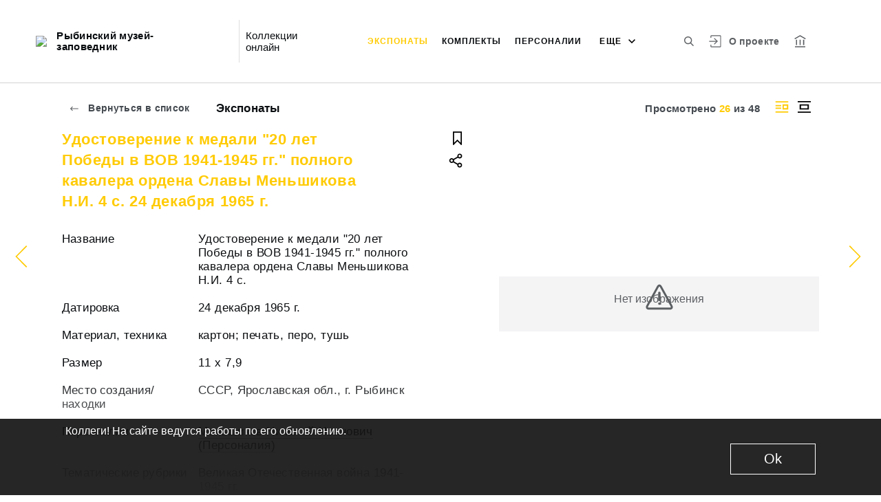

--- FILE ---
content_type: text/html; charset=utf-8
request_url: http://iss.rybmuseum.ru/entity/OBJECT/40882?person=5659&index=25
body_size: 24819
content:
<!DOCTYPE html><html lang="ru"><head>
  <meta charset="utf-8">
  <meta http-equiv="X-UA-Compatible" content="IE=11;IE=EDGE">
  <title>Удостоверение к медали "20 лет Победы в ВОВ 1941-1945 гг." полного кавалера ордена Славы Меньшикова Н.И. 4 с. 24 декабря 1965 г.</title>
  <base href="/">

  <meta name="viewport" content="width=device-width, initial-scale=1">
  <link rel="shortcut icon" href="/api/favicon">
<link rel="stylesheet" href="styles.d383831196539f42521d.css"><style ng-transition="my-app"></style><meta name="description" content="Экспонаты Рыбинский музей-заповедник Смотрите музейные коллекции онлайн."><meta name="keywords" content="Онлайн коллекция музея"><meta property="og:url" content="http://iss.rybmuseum.ru/entity/OBJECT/40882?person=5659&amp;index=25"><meta property="og:title" content="Удостоверение к медали &quot;20 лет Победы в ВОВ 1941-1945 гг.&quot; полного кавалера ордена Славы Меньшикова Н.И. 4 с. 24 декабря 1965 г."><meta property="og:description" content="Смотрите музейные коллекции онлайн."><meta property="og:type" content="article"><meta property="og:image" content="http://iss.rybmuseum.ru/api/spf/A2EP7E6nG9HBBmkTMGC9cJvJiq9vMLtwrlSUxOY29naUEkdMAOG3m4YTSlrBsg8s.jpg?w=1000&amp;h=1000"><meta property="og:image:width" content="1000"><meta property="og:image:height" content="1000"><meta name="twitter:card" content="summary_large_image"><meta name="twitter:image" content="http://iss.rybmuseum.ru/api/spf/A2EP7E6nG9HBBmkTMGC9cJvJiq9vMLtwrlSUxOY29naUEkdMAOG3m4YTSlrBsg8s.jpg?w=1000&amp;h=1000"><meta name="twitter:title" content="Удостоверение к медали &quot;20 лет Победы в ВОВ 1941-1945 гг.&quot; полного кавалера ордена Славы Меньшикова Н.И. 4 с. 24 декабря 1965 г."><meta name="twitter:description" content="Смотрите музейные коллекции онлайн."><meta name="vk:title" content="Удостоверение к медали &quot;20 лет Победы в ВОВ 1941-1945 гг.&quot; полного кавалера ордена Славы Меньшикова Н.И. 4 с. 24 декабря 1965 г."><meta name="vk:description" content="Смотрите музейные коллекции онлайн."><meta name="vk:image" content="http://iss.rybmuseum.ru/api/spf/A2EP7E6nG9HBBmkTMGC9cJvJiq9vMLtwrlSUxOY29naUEkdMAOG3m4YTSlrBsg8s.jpg?w=1000&amp;h=1000"></head>
<body>
  <app-root _nghost-sc65="" ng-version="11.2.13"><div _ngcontent-sc65="" class="page"><iss-header _ngcontent-sc65="" _nghost-sc51=""><header _ngcontent-sc51="" class="header header--inner header--inner-with-logo"><div _ngcontent-sc51="" class="header__content header__content--large"><div _ngcontent-sc51="" class="header__left"><a _ngcontent-sc51="" href="/" class="header__logo"><img _ngcontent-sc51="" objectfitimage="" alt="Рыбинский музей-заповедник" src="/api/spf/YKSPOLLWy23b9BaI8IJRTROP1QLWpdqdjbYeI4fqgokWfR75PB6D65vItsQOCq4S.data" class="ofi"><img _ngcontent-sc51="" objectfitimage="" alt="Рыбинский музей-заповедник" src="/api/spf/YKSPOLLWy23b9BaI8IJRTROP1QLWpdqdjbYeI4fqgokWfR75PB6D65vItsQOCq4S.data" class="ofi"><div _ngcontent-sc51="" class="header__logo__text">Рыбинский музей-заповедник</div></a><!----><div _ngcontent-sc51="" class="header__label">Коллекции онлайн</div><!----></div><div _ngcontent-sc51="" class="header__right"><button _ngcontent-sc51="" type="button" class="header__search js-modal-search-link" aria-label="Поиск по сайту"><svg _ngcontent-sc51="" data-svg="search"><use _ngcontent-sc51="" xlink:href="sprites.1701edd29aadef13b759.svg#search"></use></svg></button><a _ngcontent-sc51="" href="#" preventdefault="" class="header__user"><!----><svg _ngcontent-sc51="" data-svg="auth"><use _ngcontent-sc51="" xlink:href="sprites.1701edd29aadef13b759.svg#auth"></use></svg><!----><div _ngcontent-sc51="" class="header__menu-lk"><div _ngcontent-sc51="" class="header__menu-lk-wrap header__menu-lk-wrap--unauth"><object _ngcontent-sc51=""><!----><a _ngcontent-sc51="" href="#" preventdefault="" class="header__menu-lk__link">Войти</a><a _ngcontent-sc51="" class="header__menu-lk__link" href="/registration">Зарегистрироваться</a><!----><!----></object></div></div></a><!----><!----><a _ngcontent-sc51="" class="header__about" href="/about">О проекте</a><a _ngcontent-sc51="" target="_blank" class="header__museum" href="http://www.rybmuseum.ru/ru/"><svg _ngcontent-sc51="" data-svg="museum"><use _ngcontent-sc51="" xlink:href="sprites.1701edd29aadef13b759.svg#museum"></use></svg></a><!----></div><button _ngcontent-sc51="" type="button" class="header__hamburger" aria-label="Главное меню"><span _ngcontent-sc51=""></span><span _ngcontent-sc51=""></span><span _ngcontent-sc51=""></span><div _ngcontent-sc51="" class="header__hamburger__text">Меню</div></button><!----><!----><div _ngcontent-sc51="" class="for_1200_show_3 for_1300_show_4 for_1400_show_4 for_1600_show_5 for_1900_show_6 header__menu"><div _ngcontent-sc51="" class="header__menu__item header__menu__item--main"><a _ngcontent-sc51="" class="header__menu__item__link active" href="/entity/OBJECT">Экспонаты</a></div><div _ngcontent-sc51="" class="header__menu__item header__menu__item--main"><a _ngcontent-sc51="" class="header__menu__item__link" href="/entity/COMPLECT">Комплекты</a></div><div _ngcontent-sc51="" class="header__menu__item header__menu__item--main"><a _ngcontent-sc51="" class="header__menu__item__link" href="/entity/PERSON">Персоналии</a></div><div _ngcontent-sc51="" class="header__menu__item header__menu__item--main"><a _ngcontent-sc51="" class="header__menu__item__link" href="/entity/ORGAN">Организации</a></div><div _ngcontent-sc51="" class="header__menu__item header__menu__item--main"><a _ngcontent-sc51="" class="header__menu__item__link" href="/entity/EXHIBITION">Выставки</a></div><div _ngcontent-sc51="" class="header__menu__item header__menu__item--main"><a _ngcontent-sc51="" class="header__menu__item__link" href="/entity/ALBUM">Альбомы</a></div><!----><div _ngcontent-sc51="" class="header__menu__more"><div _ngcontent-sc51="" class="select-selected is-hidden">еще</div><ul _ngcontent-sc51="" issclickoutside="" class="select-items select-hide"><li _ngcontent-sc51="" class="active"><a _ngcontent-sc51="" href="/entity/OBJECT">Экспонаты</a></li><li _ngcontent-sc51="" class=""><a _ngcontent-sc51="" href="/entity/COMPLECT">Комплекты</a></li><li _ngcontent-sc51="" class=""><a _ngcontent-sc51="" href="/entity/PERSON">Персоналии</a></li><li _ngcontent-sc51="" class=""><a _ngcontent-sc51="" href="/entity/ORGAN">Организации</a></li><li _ngcontent-sc51="" class=""><a _ngcontent-sc51="" href="/entity/EXHIBITION">Выставки</a></li><li _ngcontent-sc51="" class=""><a _ngcontent-sc51="" href="/entity/ALBUM">Альбомы</a></li><!----></ul></div></div><div _ngcontent-sc51="" class="header__mobile-menu"><div _ngcontent-sc51="" class="header__mobile-menu__wrap"><a _ngcontent-sc51="" href="#" class="header__user"><svg _ngcontent-sc51="" data-svg="user-circle"><use _ngcontent-sc51="" xlink:href="sprites.1701edd29aadef13b759.svg#user-circle"></use></svg></a><div _ngcontent-sc51="" class="header__menu"><div _ngcontent-sc51="" class="header__menu__item"><a _ngcontent-sc51="" class="header__menu__item__link active" href="/entity/OBJECT">Экспонаты</a></div><div _ngcontent-sc51="" class="header__menu__item"><a _ngcontent-sc51="" class="header__menu__item__link" href="/entity/COMPLECT">Комплекты</a></div><div _ngcontent-sc51="" class="header__menu__item"><a _ngcontent-sc51="" class="header__menu__item__link" href="/entity/PERSON">Персоналии</a></div><div _ngcontent-sc51="" class="header__menu__item"><a _ngcontent-sc51="" class="header__menu__item__link" href="/entity/ORGAN">Организации</a></div><div _ngcontent-sc51="" class="header__menu__item"><a _ngcontent-sc51="" class="header__menu__item__link" href="/entity/EXHIBITION">Выставки</a></div><div _ngcontent-sc51="" class="header__menu__item"><a _ngcontent-sc51="" class="header__menu__item__link" href="/entity/ALBUM">Альбомы</a></div><!----><div _ngcontent-sc51="" class="header__menu__item"><a _ngcontent-sc51="" class="header__menu__item__link" href="/about">О проекте</a></div></div><!----><a _ngcontent-sc51="" href="#" preventdefault="" class="header__link header__link--lk js-open-btn">Личный кабинет <svg _ngcontent-sc51="" data-svg="arrow-down"><use _ngcontent-sc51="" xlink:href="sprites.1701edd29aadef13b759.svg#arrow-down"></use></svg></a><!----><div _ngcontent-sc51="" class="header__lk-drop js-hidden"><!----><a _ngcontent-sc51="" href="#" preventdefault="" class="header__lk-drop__link">Войти</a><a _ngcontent-sc51="" class="header__lk-drop__link" href="/registration">Зарегистрироваться</a><!----><!----></div><a _ngcontent-sc51="" target="_blank" class="header__link" href="http://www.rybmuseum.ru/ru/">На сайт музея <svg _ngcontent-sc51="" data-svg="arrow-right"><use _ngcontent-sc51="" xlink:href="sprites.1701edd29aadef13b759.svg#arrow-right"></use></svg></a><a _ngcontent-sc51="" href="#" preventdefault="" class="header__link header__link--search js-modal-search-link"><svg _ngcontent-sc51="" data-svg="search"><use _ngcontent-sc51="" xlink:href="sprites.1701edd29aadef13b759.svg#search"></use></svg>Поиск по сайту</a></div></div><div _ngcontent-sc51="" class="header__title-museum">Экспонаты</div></div></header><!----><!----><div _ngcontent-sc51="" class="modal modal--search is-hidden"><div _ngcontent-sc51="" class="modal__overlay"></div><div _ngcontent-sc51="" class="modal__container" style="overflow: hidden;"><form _ngcontent-sc51="" novalidate="" method="GET" class="search__form ng-untouched ng-pristine ng-valid"><iss-autocompletion _ngcontent-sc51="" class="awesomplete" _nghost-sc45=""><input _ngcontent-sc45="" autocomplete="off" type="search" name="q" class="search__form__input awesomplete-search__input ng-untouched ng-pristine ng-valid" placeholder="Введите запрос - автора, страну, дату, материал" value=""><div _ngcontent-sc45="" class="search__form__dropdown awesomplete-search__dropdown"><ul _ngcontent-sc45=""><!----></ul></div></iss-autocompletion><button _ngcontent-sc51="" type="button" class="search__form__remove" aria-label="Очистить"><svg _ngcontent-sc51="" data-svg="close"><use _ngcontent-sc51="" xlink:href="sprites.1701edd29aadef13b759.svg#close"></use></svg></button><button _ngcontent-sc51="" type="submit" class="search__form__button" aria-label="Искать"><svg _ngcontent-sc51="" data-svg="search"><use _ngcontent-sc51="" xlink:href="sprites.1701edd29aadef13b759.svg#search"></use></svg></button></form></div></div></iss-header><router-outlet _ngcontent-sc65=""></router-outlet><iss-entity-page _nghost-sc124=""><div _ngcontent-sc124="" class="card-detail card-detail--layout-2"><a _ngcontent-sc124="" href="#" preventdefault="" class="card-detail__mobile-back"><svg _ngcontent-sc124="" data-svg="arrow-right"><use _ngcontent-sc124="" xlink:href="sprites.1701edd29aadef13b759.svg#arrow-right"></use></svg> Вернуться</a><!----><div _ngcontent-sc124="" class="card-detail__mobile-navigation"><a _ngcontent-sc124="" preventdefault="" href="#" class="card-detail__mobile-navigation__arrow-prev" style="visibility:visible;"><svg _ngcontent-sc124="" data-svg="arrow-small"><use _ngcontent-sc124="" xlink:href="sprites.1701edd29aadef13b759.svg#arrow-small"></use></svg></a><div _ngcontent-sc124="" class="card-detail__mobile-navigation__pages">26 из 48</div><!----><a _ngcontent-sc124="" preventdefault="" href="#" class="card-detail__mobile-navigation__arrow-next" style="visibility:visible;"><svg _ngcontent-sc124="" data-svg="arrow-small"><use _ngcontent-sc124="" xlink:href="sprites.1701edd29aadef13b759.svg#arrow-small"></use></svg></a></div><div _ngcontent-sc124="" class="card-detail__header"><div _ngcontent-sc124="" class="card-detail__header__left"><a _ngcontent-sc124="" preventdefault="" href="#" class="card-detail__header__back"><svg _ngcontent-sc124="" data-svg="arrow-right"><use _ngcontent-sc124="" xlink:href="sprites.1701edd29aadef13b759.svg#arrow-right"></use></svg> Вернуться в список</a><!----><div _ngcontent-sc124="" class="card-detail__header__title">Экспонаты</div></div><div _ngcontent-sc124="" class="card-detail__header__right"><div _ngcontent-sc124="" class="card-detail__header__pages">Просмотрено <span _ngcontent-sc124="">26</span> из <span _ngcontent-sc124="">48</span></div><!----><button _ngcontent-sc124="" type="button" class="card-detail__header__layout active" aria-label="Изображение справа"><!----><svg _ngcontent-sc124="" data-svg="layout-2"><use _ngcontent-sc124="" xlink:href="sprites.1701edd29aadef13b759.svg#layout-2"></use></svg><!----><!----></button><button _ngcontent-sc124="" type="button" class="card-detail__header__layout" aria-label="Изображение в центре"><svg _ngcontent-sc124="" data-svg="layout-1"><use _ngcontent-sc124="" xlink:href="sprites.1701edd29aadef13b759.svg#layout-1"></use></svg><!----><!----><!----></button><!----><!----><!----></div></div><div _ngcontent-sc124="" class="card-detail__info__title for-mobile for-layout-1"><span _ngcontent-sc124="">Удостоверение к медали "20 лет Победы в ВОВ 1941-1945 гг." полного кавалера ордена Славы Меньшикова Н.И. 4 с. 24 декабря 1965 г.</span><div _ngcontent-sc124="" class="card-detail__gallery__actions"><a _ngcontent-sc124="" href="#" preventdefault="" class="card-detail__gallery__action"><div _ngcontent-sc124="" class="card-detail__gallery__action__flag"><svg _ngcontent-sc124="" data-svg="flag-black"><use _ngcontent-sc124="" xlink:href="sprites.1701edd29aadef13b759.svg#flag-black"></use></svg></div></a><!----><a _ngcontent-sc124="" href="#" preventdefault="" class="card-detail__gallery__action js-modal-share-link"><div _ngcontent-sc124="" class="card-detail__gallery__action__share"><svg _ngcontent-sc124="" data-svg="share-black"><use _ngcontent-sc124="" xlink:href="sprites.1701edd29aadef13b759.svg#share-black"></use></svg></div></a></div></div><div _ngcontent-sc124="" class="card-detail__content"><iss-entity-gallery _ngcontent-sc124="" class="card-detail__gallery" _nghost-sc112=""><div _ngcontent-sc112="" class="card-detail__gallery__image"><!----><div _ngcontent-sc112="" class="card-detail__gallery__image__wrapper"><div _ngcontent-sc112="" class="card-detail__gallery__image__img js-modal-image-link"><iss-image _ngcontent-sc112=""><!----><img objectfitimage="" alt="" src="/api/spf/A2EP7E6nG9HBBmkTMGC9cJvJiq9vMLtwrlSUxOY29naUEkdMAOG3m4YTSlrBsg8s.jpg?w=1000&amp;h=1000" class="ofi"><!----><!----><div class="card-detail__gallery__preloader-wrap js-modal-image-preloader"><div class="card-detail__gallery__preloader"></div></div><!----></iss-image></div></div><!----><!----><a _ngcontent-sc112="" href="javascript:void(0)" class="card-detail__gallery__action card-detail__gallery__action--order"><div _ngcontent-sc112="" class="card-detail__gallery__action__download card-detail__gallery__action__download__button">Добавить в заказ</div></a><!----><span _ngcontent-sc112="" class="table-person__item__comment card-detail__gallery__comment js-open-collection"><span _ngcontent-sc112="" class="table-person__item__text-wrap"><span _ngcontent-sc112="" class="hide">Скрыть </span><span _ngcontent-sc112="" class="show">Показать </span><span _ngcontent-sc112="">Ракурсы</span></span><span _ngcontent-sc112=""><svg _ngcontent-sc112="" data-svg="arrow-down"><use _ngcontent-sc112="" xlink:href="sprites.1701edd29aadef13b759.svg#arrow-down"></use></svg></span></span><!----></div><!----><div _ngcontent-sc112="" class="card-detail__gallery__title"><div _ngcontent-sc112=""></div></div><div _ngcontent-sc112="" class="card-detail__gallery__slider"><div _ngcontent-sc112="" class="card-detail__gallery__slides"><a _ngcontent-sc112="" preventdefault="" href="#" class="card-detail__gallery__slide active"><div _ngcontent-sc112="" class="card-detail__gallery__slide__wrap"><iss-image _ngcontent-sc112=""><img objectfitimage="" alt="" class="ofi lazyload" src="[data-uri]" data-src="/api/spf/A2EP7E6nG9HBBmkTMGC9cJvJiq9vMLtwrlSUxOY29naUEkdMAOG3m4YTSlrBsg8s.jpg?w=500&amp;h=130"><!----><!----><!----><!----></iss-image></div></a><a _ngcontent-sc112="" preventdefault="" href="#" class="card-detail__gallery__slide"><div _ngcontent-sc112="" class="card-detail__gallery__slide__wrap"><iss-image _ngcontent-sc112=""><img objectfitimage="" alt="" class="ofi lazyload" src="[data-uri]" data-src="/api/spf/A2EP7E6nG9HBBmkTMGC9cMK4vYjL5KWGOHHKwiNlrVWT2S7ve0_mX6dhR0f5jzDL.jpg?w=500&amp;h=130"><!----><!----><!----><!----></iss-image></div></a><!----></div><button _ngcontent-sc112="" type="button" class="card-detail__gallery__arrow-prev" aria-label="???utils.button.previous???"><svg _ngcontent-sc112="" data-svg="arrow-small"><use _ngcontent-sc112="" xlink:href="sprites.1701edd29aadef13b759.svg#arrow-small"></use></svg></button><button _ngcontent-sc112="" type="button" class="card-detail__gallery__arrow-next" aria-label="Следующая"><svg _ngcontent-sc112="" data-svg="arrow-small"><use _ngcontent-sc112="" xlink:href="sprites.1701edd29aadef13b759.svg#arrow-small"></use></svg></button></div><!----><iss-image-viewer _ngcontent-sc112="" _nghost-sc111=""><div _ngcontent-sc111="" class="modal modal--image is-hidden"><div _ngcontent-sc111="" class="modal__content"><div _ngcontent-sc111="" class="modal__image" id="spf-player_4tv59sbcou_1768259279970"><button _ngcontent-sc111="" type="button" class="modal__close"><svg _ngcontent-sc111="" data-svg="close-small"><use _ngcontent-sc111="" xlink:href="sprites.1701edd29aadef13b759.svg#close-fullscreen"></use></svg></button></div><div _ngcontent-sc111="" class="modal__controls"><!----><button _ngcontent-sc111="" type="button" class="modal__controls__arrow-right"><svg _ngcontent-sc111="" data-svg="arrow-small"><use _ngcontent-sc111="" xlink:href="sprites.1701edd29aadef13b759.svg#arrow-small"></use></svg></button><!----><div _ngcontent-sc111="" class="modal__controls__title"></div><div _ngcontent-sc111="" class="modal__controls__scale"><button _ngcontent-sc111="" type="button" class="modal__controls__scale__button"><svg _ngcontent-sc111="" data-svg="minus"><use _ngcontent-sc111="" xlink:href="sprites.1701edd29aadef13b759.svg#minus"></use></svg></button><div _ngcontent-sc111="" class="modal__controls__scale__value">--</div><button _ngcontent-sc111="" type="button" class="modal__controls__scale__button"><svg _ngcontent-sc111="" data-svg="plus"><use _ngcontent-sc111="" xlink:href="sprites.1701edd29aadef13b759.svg#plus"></use></svg></button></div></div></div><div _ngcontent-sc111="" class="modal__sidebar"><button _ngcontent-sc111="" type="button" class="modal__sidebar__button"><svg _ngcontent-sc111="" data-svg="arrow-small"><use _ngcontent-sc111="" xlink:href="sprites.1701edd29aadef13b759.svg#arrow-small"></use></svg><svg _ngcontent-sc111="" data-svg="grid"><use _ngcontent-sc111="" xlink:href="sprites.1701edd29aadef13b759.svg#grid"></use></svg></button><div _ngcontent-sc111="" class="modal__slider"><button _ngcontent-sc111="" type="button" class="modal__slider__nav-prev"><svg _ngcontent-sc111="" data-svg="arrow-down"><use _ngcontent-sc111="" xlink:href="sprites.1701edd29aadef13b759.svg#arrow-down"></use></svg></button><button _ngcontent-sc111="" type="button" class="modal__slider__nav-next"><svg _ngcontent-sc111="" data-svg="arrow-down"><use _ngcontent-sc111="" xlink:href="sprites.1701edd29aadef13b759.svg#arrow-down"></use></svg></button><div _ngcontent-sc111="" class="modal__slides"><a _ngcontent-sc111="" issclickprevent="" href="#" class="modal__slide active"><iss-image _ngcontent-sc111=""><img objectfitimage="" class="modal__slide__image ofi lazyload" alt="" src="[data-uri]" data-src="/api/spf/A2EP7E6nG9HBBmkTMGC9cJvJiq9vMLtwrlSUxOY29naUEkdMAOG3m4YTSlrBsg8s.jpg?w=500&amp;h=500"><!----><!----><!----><!----></iss-image></a><a _ngcontent-sc111="" issclickprevent="" href="#" class="modal__slide"><iss-image _ngcontent-sc111=""><img objectfitimage="" class="modal__slide__image ofi lazyload" alt="" src="[data-uri]" data-src="/api/spf/A2EP7E6nG9HBBmkTMGC9cMK4vYjL5KWGOHHKwiNlrVWT2S7ve0_mX6dhR0f5jzDL.jpg?w=500&amp;h=500"><!----><!----><!----><!----></iss-image></a><!----></div></div></div></div></iss-image-viewer></iss-entity-gallery><!----><iss-entity-detailed-info _ngcontent-sc124="" class="card-detail__info small-content" _nghost-sc108=""><div _ngcontent-sc108="" class="card-detail__info__title for-desktop"><span _ngcontent-sc108="">Удостоверение к медали "20 лет Победы в ВОВ 1941-1945 гг." полного кавалера ордена Славы Меньшикова Н.И. 4 с. 24 декабря 1965 г.</span></div><div _ngcontent-sc108="" class="card-detail__info__list"><div _ngcontent-sc108="" class="card-detail__info__list__wrapper"><iss-info-text-field _ngcontent-sc108="" _nghost-sc101=""><div _ngcontent-sc101="" class="card-detail__info__item"><div _ngcontent-sc101="" class="card-detail__info__item__title">Название</div><div _ngcontent-sc101="" class="card-detail__info__item__value"><div _ngcontent-sc101="" class="card-detail__info__item__value__wrapper pre-line"><!---->Удостоверение к медали "20 лет Победы в ВОВ 1941-1945 гг." полного кавалера ордена Славы Меньшикова Н.И. 4 с.<!----><!----><!----><!----><!----></div><a _ngcontent-sc101="" href="#" class="more is-hidden">Читать далее</a></div></div><!----><iss-modal-dialog _ngcontent-sc101="" _nghost-sc52=""><div _ngcontent-sc52="" class="modal modal--dictionary is-hidden"><div _ngcontent-sc52="" class="modal__overlay"></div><div _ngcontent-sc52="" class="modal__container"><button _ngcontent-sc52="" type="button" class="modal__close"><svg _ngcontent-sc52=""><use _ngcontent-sc52="" xlink:href="sprites.1701edd29aadef13b759.svg#close-small"></use></svg></button><div _ngcontent-sc52="" class="modal__container__content"><div _ngcontent-sc101="" body=""><div _ngcontent-sc101="" class="modal__svg"><svg _ngcontent-sc101="" data-svg="dictionary"><use _ngcontent-sc101="" xlink:href="sprites.1701edd29aadef13b759.svg#dictionary"></use></svg></div><div _ngcontent-sc101="" class="modal__container__text"><h3 _ngcontent-sc101=""></h3><p _ngcontent-sc101="" class="js-dictionary-text"></p></div></div></div></div></div></iss-modal-dialog></iss-info-text-field><!----><!----><!----><!----><!----><!----><!----><iss-info-text-field _ngcontent-sc108="" _nghost-sc101=""><div _ngcontent-sc101="" class="card-detail__info__item"><div _ngcontent-sc101="" class="card-detail__info__item__title">Датировка</div><div _ngcontent-sc101="" class="card-detail__info__item__value"><div _ngcontent-sc101="" class="card-detail__info__item__value__wrapper pre-line"><!---->24 декабря 1965 г.<!----><!----><!----><!----><!----></div><a _ngcontent-sc101="" href="#" class="more is-hidden">Читать далее</a></div></div><!----><iss-modal-dialog _ngcontent-sc101="" _nghost-sc52=""><div _ngcontent-sc52="" class="modal modal--dictionary is-hidden"><div _ngcontent-sc52="" class="modal__overlay"></div><div _ngcontent-sc52="" class="modal__container"><button _ngcontent-sc52="" type="button" class="modal__close"><svg _ngcontent-sc52=""><use _ngcontent-sc52="" xlink:href="sprites.1701edd29aadef13b759.svg#close-small"></use></svg></button><div _ngcontent-sc52="" class="modal__container__content"><div _ngcontent-sc101="" body=""><div _ngcontent-sc101="" class="modal__svg"><svg _ngcontent-sc101="" data-svg="dictionary"><use _ngcontent-sc101="" xlink:href="sprites.1701edd29aadef13b759.svg#dictionary"></use></svg></div><div _ngcontent-sc101="" class="modal__container__text"><h3 _ngcontent-sc101=""></h3><p _ngcontent-sc101="" class="js-dictionary-text"></p></div></div></div></div></div></iss-modal-dialog></iss-info-text-field><!----><!----><!----><!----><!----><!----><!----><iss-info-text-field _ngcontent-sc108="" _nghost-sc101=""><div _ngcontent-sc101="" class="card-detail__info__item"><div _ngcontent-sc101="" class="card-detail__info__item__title">Материал, техника</div><div _ngcontent-sc101="" class="card-detail__info__item__value"><div _ngcontent-sc101="" class="card-detail__info__item__value__wrapper pre-line"><!---->картон; печать, перо, тушь<!----><!----><!----><!----><!----></div><a _ngcontent-sc101="" href="#" class="more is-hidden">Читать далее</a></div></div><!----><iss-modal-dialog _ngcontent-sc101="" _nghost-sc52=""><div _ngcontent-sc52="" class="modal modal--dictionary is-hidden"><div _ngcontent-sc52="" class="modal__overlay"></div><div _ngcontent-sc52="" class="modal__container"><button _ngcontent-sc52="" type="button" class="modal__close"><svg _ngcontent-sc52=""><use _ngcontent-sc52="" xlink:href="sprites.1701edd29aadef13b759.svg#close-small"></use></svg></button><div _ngcontent-sc52="" class="modal__container__content"><div _ngcontent-sc101="" body=""><div _ngcontent-sc101="" class="modal__svg"><svg _ngcontent-sc101="" data-svg="dictionary"><use _ngcontent-sc101="" xlink:href="sprites.1701edd29aadef13b759.svg#dictionary"></use></svg></div><div _ngcontent-sc101="" class="modal__container__text"><h3 _ngcontent-sc101=""></h3><p _ngcontent-sc101="" class="js-dictionary-text"></p></div></div></div></div></div></iss-modal-dialog></iss-info-text-field><!----><!----><!----><!----><!----><!----><!----><iss-info-text-field _ngcontent-sc108="" _nghost-sc101=""><div _ngcontent-sc101="" class="card-detail__info__item"><div _ngcontent-sc101="" class="card-detail__info__item__title">Размер</div><div _ngcontent-sc101="" class="card-detail__info__item__value"><div _ngcontent-sc101="" class="card-detail__info__item__value__wrapper pre-line"><!---->11 х 7,9<!----><!----><!----><!----><!----></div><a _ngcontent-sc101="" href="#" class="more is-hidden">Читать далее</a></div></div><!----><iss-modal-dialog _ngcontent-sc101="" _nghost-sc52=""><div _ngcontent-sc52="" class="modal modal--dictionary is-hidden"><div _ngcontent-sc52="" class="modal__overlay"></div><div _ngcontent-sc52="" class="modal__container"><button _ngcontent-sc52="" type="button" class="modal__close"><svg _ngcontent-sc52=""><use _ngcontent-sc52="" xlink:href="sprites.1701edd29aadef13b759.svg#close-small"></use></svg></button><div _ngcontent-sc52="" class="modal__container__content"><div _ngcontent-sc101="" body=""><div _ngcontent-sc101="" class="modal__svg"><svg _ngcontent-sc101="" data-svg="dictionary"><use _ngcontent-sc101="" xlink:href="sprites.1701edd29aadef13b759.svg#dictionary"></use></svg></div><div _ngcontent-sc101="" class="modal__container__text"><h3 _ngcontent-sc101=""></h3><p _ngcontent-sc101="" class="js-dictionary-text"></p></div></div></div></div></div></iss-modal-dialog></iss-info-text-field><!----><!----><!----><!----><!----><!----><!----><iss-info-text-field _ngcontent-sc108="" _nghost-sc101=""><div _ngcontent-sc101="" class="card-detail__info__item"><div _ngcontent-sc101="" class="card-detail__info__item__title">Место создания/находки</div><div _ngcontent-sc101="" class="card-detail__info__item__value"><div _ngcontent-sc101="" class="card-detail__info__item__value__wrapper pre-line"><!---->СССР, Ярославская обл., г. Рыбинск<!----><!----><!----><!----><!----></div><a _ngcontent-sc101="" href="#" class="more is-hidden">Читать далее</a></div></div><!----><iss-modal-dialog _ngcontent-sc101="" _nghost-sc52=""><div _ngcontent-sc52="" class="modal modal--dictionary is-hidden"><div _ngcontent-sc52="" class="modal__overlay"></div><div _ngcontent-sc52="" class="modal__container"><button _ngcontent-sc52="" type="button" class="modal__close"><svg _ngcontent-sc52=""><use _ngcontent-sc52="" xlink:href="sprites.1701edd29aadef13b759.svg#close-small"></use></svg></button><div _ngcontent-sc52="" class="modal__container__content"><div _ngcontent-sc101="" body=""><div _ngcontent-sc101="" class="modal__svg"><svg _ngcontent-sc101="" data-svg="dictionary"><use _ngcontent-sc101="" xlink:href="sprites.1701edd29aadef13b759.svg#dictionary"></use></svg></div><div _ngcontent-sc101="" class="modal__container__text"><h3 _ngcontent-sc101=""></h3><p _ngcontent-sc101="" class="js-dictionary-text"></p></div></div></div></div></div></iss-modal-dialog></iss-info-text-field><!----><!----><!----><!----><!----><!----><!----><!----><!----><!----><iss-info-entity-field _ngcontent-sc108="" _nghost-sc104=""><div _ngcontent-sc104="" class="card-detail__info__item"><div _ngcontent-sc104="" class="card-detail__info__item__title">Персоналии</div><div _ngcontent-sc104="" class="card-detail__info__item__value"><div _ngcontent-sc104="" class="card-detail__info__item__value__wrapper-list"><!----><a _ngcontent-sc104="" href="/entity/PERSON/5659">Меньшиков Николай Иванович (Персоналия)</a><!----><!----><!----><!----></div><!----></div></div></iss-info-entity-field><!----><!----><!----><!----><iss-info-text-field _ngcontent-sc108="" _nghost-sc101=""><div _ngcontent-sc101="" class="card-detail__info__item"><div _ngcontent-sc101="" class="card-detail__info__item__title">Тематические рубрики</div><div _ngcontent-sc101="" class="card-detail__info__item__value"><div _ngcontent-sc101="" class="card-detail__info__item__value__wrapper pre-line"><!---->Великая Отечественная война 1941-1945 гг.<!----><!----><!----><!----><br _ngcontent-sc101=""><!----><!----><!----><!----><!---->Транспорт<!----><!----><!----><!----><br _ngcontent-sc101=""><!----><!----><!----><!----><!---->Известные земляки<!----><!----><!----><!----><br _ngcontent-sc101=""><!----><!----><!----><!----><!---->Краеведение<!----><!----><!----><!----><br _ngcontent-sc101=""><!----><!----><!----><!----><!---->Общество ветеранов<!----><!----><!----><!----><br _ngcontent-sc101=""><!----><!----><!----><!----><!---->Пивзавод<!----><!----><!----><!----><!----></div><a _ngcontent-sc101="" href="#" class="more is-hidden">Читать далее</a></div></div><!----><iss-modal-dialog _ngcontent-sc101="" _nghost-sc52=""><div _ngcontent-sc52="" class="modal modal--dictionary is-hidden"><div _ngcontent-sc52="" class="modal__overlay"></div><div _ngcontent-sc52="" class="modal__container"><button _ngcontent-sc52="" type="button" class="modal__close"><svg _ngcontent-sc52=""><use _ngcontent-sc52="" xlink:href="sprites.1701edd29aadef13b759.svg#close-small"></use></svg></button><div _ngcontent-sc52="" class="modal__container__content"><div _ngcontent-sc101="" body=""><div _ngcontent-sc101="" class="modal__svg"><svg _ngcontent-sc101="" data-svg="dictionary"><use _ngcontent-sc101="" xlink:href="sprites.1701edd29aadef13b759.svg#dictionary"></use></svg></div><div _ngcontent-sc101="" class="modal__container__text"><h3 _ngcontent-sc101=""></h3><p _ngcontent-sc101="" class="js-dictionary-text"></p></div></div></div></div></div></iss-modal-dialog></iss-info-text-field><!----><!----><!----><!----><!----><!----><!----><iss-info-text-field _ngcontent-sc108="" _nghost-sc101=""><div _ngcontent-sc101="" class="card-detail__info__item"><div _ngcontent-sc101="" class="card-detail__info__item__title">Тип предмета</div><div _ngcontent-sc101="" class="card-detail__info__item__value"><div _ngcontent-sc101="" class="card-detail__info__item__value__wrapper pre-line"><!---->Удостоверение<!----><!----><!----><!----><!----></div><a _ngcontent-sc101="" href="#" class="more is-hidden">Читать далее</a></div></div><!----><iss-modal-dialog _ngcontent-sc101="" _nghost-sc52=""><div _ngcontent-sc52="" class="modal modal--dictionary is-hidden"><div _ngcontent-sc52="" class="modal__overlay"></div><div _ngcontent-sc52="" class="modal__container"><button _ngcontent-sc52="" type="button" class="modal__close"><svg _ngcontent-sc52=""><use _ngcontent-sc52="" xlink:href="sprites.1701edd29aadef13b759.svg#close-small"></use></svg></button><div _ngcontent-sc52="" class="modal__container__content"><div _ngcontent-sc101="" body=""><div _ngcontent-sc101="" class="modal__svg"><svg _ngcontent-sc101="" data-svg="dictionary"><use _ngcontent-sc101="" xlink:href="sprites.1701edd29aadef13b759.svg#dictionary"></use></svg></div><div _ngcontent-sc101="" class="modal__container__text"><h3 _ngcontent-sc101=""></h3><p _ngcontent-sc101="" class="js-dictionary-text"></p></div></div></div></div></div></iss-modal-dialog></iss-info-text-field><!----><!----><!----><!----><!----><!----><!----><iss-info-text-field _ngcontent-sc108="" _nghost-sc101=""><div _ngcontent-sc101="" class="card-detail__info__item"><div _ngcontent-sc101="" class="card-detail__info__item__title">Коллекция</div><div _ngcontent-sc101="" class="card-detail__info__item__value"><div _ngcontent-sc101="" class="card-detail__info__item__value__wrapper pre-line"><!---->Документы<!----><!----><!----><!----><!----></div><a _ngcontent-sc101="" href="#" class="more is-hidden">Читать далее</a></div></div><!----><iss-modal-dialog _ngcontent-sc101="" _nghost-sc52=""><div _ngcontent-sc52="" class="modal modal--dictionary is-hidden"><div _ngcontent-sc52="" class="modal__overlay"></div><div _ngcontent-sc52="" class="modal__container"><button _ngcontent-sc52="" type="button" class="modal__close"><svg _ngcontent-sc52=""><use _ngcontent-sc52="" xlink:href="sprites.1701edd29aadef13b759.svg#close-small"></use></svg></button><div _ngcontent-sc52="" class="modal__container__content"><div _ngcontent-sc101="" body=""><div _ngcontent-sc101="" class="modal__svg"><svg _ngcontent-sc101="" data-svg="dictionary"><use _ngcontent-sc101="" xlink:href="sprites.1701edd29aadef13b759.svg#dictionary"></use></svg></div><div _ngcontent-sc101="" class="modal__container__text"><h3 _ngcontent-sc101=""></h3><p _ngcontent-sc101="" class="js-dictionary-text"></p></div></div></div></div></div></iss-modal-dialog></iss-info-text-field><!----><!----><!----><!----><!----><!----><!----><iss-info-text-field _ngcontent-sc108="" _nghost-sc101=""><div _ngcontent-sc101="" class="card-detail__info__item"><div _ngcontent-sc101="" class="card-detail__info__item__title">Музейный номер</div><div _ngcontent-sc101="" class="card-detail__info__item__value"><div _ngcontent-sc101="" class="card-detail__info__item__value__wrapper pre-line"><!---->РБМ-16011/5. ДС-2900<!----><!----><!----><!----><!----></div><a _ngcontent-sc101="" href="#" class="more is-hidden">Читать далее</a></div></div><!----><iss-modal-dialog _ngcontent-sc101="" _nghost-sc52=""><div _ngcontent-sc52="" class="modal modal--dictionary is-hidden"><div _ngcontent-sc52="" class="modal__overlay"></div><div _ngcontent-sc52="" class="modal__container"><button _ngcontent-sc52="" type="button" class="modal__close"><svg _ngcontent-sc52=""><use _ngcontent-sc52="" xlink:href="sprites.1701edd29aadef13b759.svg#close-small"></use></svg></button><div _ngcontent-sc52="" class="modal__container__content"><div _ngcontent-sc101="" body=""><div _ngcontent-sc101="" class="modal__svg"><svg _ngcontent-sc101="" data-svg="dictionary"><use _ngcontent-sc101="" xlink:href="sprites.1701edd29aadef13b759.svg#dictionary"></use></svg></div><div _ngcontent-sc101="" class="modal__container__text"><h3 _ngcontent-sc101=""></h3><p _ngcontent-sc101="" class="js-dictionary-text"></p></div></div></div></div></div></iss-modal-dialog></iss-info-text-field><!----><!----><!----><!----><!----><!----><!----><!----></div><button _ngcontent-sc108="" type="button" class="card-detail__info__less is-hidden">Показать меньше</button></div><div _ngcontent-sc108="" class="card-detail__info__more"><button _ngcontent-sc108="" type="button" class="card-detail__info__more__button is-hidden">Показать больше</button></div><div _ngcontent-sc108="" class="card-detail__gallery__actions"><a _ngcontent-sc108="" href="#" preventdefault="" class="card-detail__gallery__action"><div _ngcontent-sc108="" class="card-detail__gallery__action__flag"><svg _ngcontent-sc108="" data-svg="flag-black"><use _ngcontent-sc108="" xlink:href="sprites.1701edd29aadef13b759.svg#flag-black"></use></svg></div></a><!----><a _ngcontent-sc108="" href="javascript:void(0)" class="card-detail__gallery__action js-modal-share-link"><div _ngcontent-sc108="" class="card-detail__gallery__action__share"><svg _ngcontent-sc108="" data-svg="share-black"><use _ngcontent-sc108="" xlink:href="sprites.1701edd29aadef13b759.svg#share-black"></use></svg></div></a></div></iss-entity-detailed-info></div><a _ngcontent-sc124="" preventdefault="" href="#" class="card-detail__pages-navigation-prev card-detail__pages-navigation card-detail__pages-navigation--height"><div _ngcontent-sc124="" class="card-detail__pages-navigation-icon"><svg _ngcontent-sc124="" data-svg="arrow-small-red"><use _ngcontent-sc124="" xlink:href="sprites.1701edd29aadef13b759.svg#arrow-small-red"></use></svg></div><div _ngcontent-sc124="" class="card-detail__preview-prev"><iss-image _ngcontent-sc124="" class="card-detail__preview-prev__image"><img objectfitimage="" alt="" class="ofi lazyload" src="[data-uri]" data-src="/api/spf/A2EP7E6nG9HBBmkTMGC9cORzro_BDBfGUeVMX2-3bHtZMVFltAKmlnKRWABx5JxJ.jpg?w=1000&amp;h=1000"><!----><!----><!----><!----></iss-image><iss-truncated-label _ngcontent-sc124="" _nghost-sc82=""><!----><div _ngcontent-sc82="" class="truncate__wrap"><div _ngcontent-sc82="" class="truncate__text">Профсоюзный билет № 5514054 полного кавалера ордена Славы Меньшикова Н.И. 8 л. 1959 г.</div></div><!----></iss-truncated-label></div></a><!----><a _ngcontent-sc124="" preventdefault="" href="#" class="card-detail__pages-navigation-next card-detail__pages-navigation card-detail__pages-navigation--height"><div _ngcontent-sc124="" class="card-detail__pages-navigation-icon"><svg _ngcontent-sc124="" data-svg="arrow-small-red"><use _ngcontent-sc124="" xlink:href="sprites.1701edd29aadef13b759.svg#arrow-small-red"></use></svg></div><div _ngcontent-sc124="" class="card-detail__preview-next"><iss-image _ngcontent-sc124="" class="card-detail__preview-next__image"><img objectfitimage="" alt="" class="ofi lazyload" src="[data-uri]" data-src="/api/spf/A2EP7E6nG9HBBmkTMGC9cJx8hbEx0KF3SHvctrsm_hAFm7y_3F2PXTdrpxErvhlS.jpg?w=1000&amp;h=1000"><!----><!----><!----><!----></iss-image><iss-truncated-label _ngcontent-sc124="" _nghost-sc82=""><!----><div _ngcontent-sc82="" class="truncate__wrap"><div _ngcontent-sc82="" class="truncate__text">Военный билет № 7384606 полного кавалера ордена Славы Меньшикова Н.И. 36 с. 19 мая 1968 г.</div></div><!----></iss-truncated-label></div></a><!----></div><iss-entity-set-fields _ngcontent-sc124="" _nghost-sc109=""><!----></iss-entity-set-fields><iss-entity-query-fields _ngcontent-sc124="" _nghost-sc110=""><!----></iss-entity-query-fields><!----><!----><!----><iss-add-to-album-dialog _ngcontent-sc124="" _nghost-sc68=""><iss-modal-dialog _ngcontent-sc68="" _nghost-sc52=""><div _ngcontent-sc52="" class="modal modal--add-album is-hidden"><div _ngcontent-sc52="" class="modal__overlay"></div><div _ngcontent-sc52="" class="modal__container"><button _ngcontent-sc52="" type="button" class="modal__close"><svg _ngcontent-sc52=""><use _ngcontent-sc52="" xlink:href="sprites.1701edd29aadef13b759.svg#close-small"></use></svg></button><div _ngcontent-sc52="" class="modal__container__content"><div _ngcontent-sc68="" body=""><h3 _ngcontent-sc68="">Добавить в альбом</h3><div _ngcontent-sc68="" class="add-album-btn"><span _ngcontent-sc68="">+ </span>Создать новый альбом</div><ul _ngcontent-sc68="" class="list-add-in-album"><!----></ul></div></div></div></div></iss-modal-dialog><iss-modal-dialog _ngcontent-sc68="" _nghost-sc52=""><div _ngcontent-sc52="" class="modal modal--add-album-log is-hidden"><div _ngcontent-sc52="" class="modal__overlay"></div><div _ngcontent-sc52="" class="modal__container"><button _ngcontent-sc52="" type="button" class="modal__close"><svg _ngcontent-sc52=""><use _ngcontent-sc52="" xlink:href="sprites.1701edd29aadef13b759.svg#close-small"></use></svg></button><div _ngcontent-sc52="" class="modal__container__content"><div _ngcontent-sc68="" body=""><h3 _ngcontent-sc68="">Добавить в альбом</h3><p _ngcontent-sc68="">Чтобы добавить элемент в альбом, вам необходимо войти в Личный кабинет или зарегистрироваться.</p><div _ngcontent-sc68="" class="button__inline-wrap font-0"><div _ngcontent-sc68="" class="button button--inline-2 text--bold">Войти</div><div _ngcontent-sc68="" class="button button--inline-2 text--bold">Зарегистрироваться</div></div></div></div></div></div></iss-modal-dialog><iss-create-album-dialog _ngcontent-sc68="" _nghost-sc67=""><iss-modal-dialog _ngcontent-sc67="" _nghost-sc52=""><div _ngcontent-sc52="" class="modal modal--create-album is-hidden"><div _ngcontent-sc52="" class="modal__overlay"></div><div _ngcontent-sc52="" class="modal__container"><button _ngcontent-sc52="" type="button" class="modal__close"><svg _ngcontent-sc52=""><use _ngcontent-sc52="" xlink:href="sprites.1701edd29aadef13b759.svg#close-small"></use></svg></button><div _ngcontent-sc52="" class="modal__container__content"><div _ngcontent-sc67="" body=""><h3 _ngcontent-sc67="">Создать новый альбом</h3><div _ngcontent-sc67="" class="create-album-input"><input _ngcontent-sc67="" type="text" placeholder="Название альбома" value="" class="ng-untouched ng-pristine ng-valid"></div><div _ngcontent-sc67="" class="button__inline-wrap font-0 button__inline-wrap--reverse-button"><div _ngcontent-sc67="" class="button button--inline-2 button--white-txt">Отмена</div><div _ngcontent-sc67="" class="button button--inline-2 button--red">Сохранить</div></div></div></div></div></div></iss-modal-dialog></iss-create-album-dialog></iss-add-to-album-dialog><iss-add-to-cart _ngcontent-sc124="" _nghost-sc100=""><iss-modal-dialog _ngcontent-sc100="" _nghost-sc52=""><div _ngcontent-sc52="" class="modal modal--add-album-log is-hidden"><div _ngcontent-sc52="" class="modal__overlay"></div><div _ngcontent-sc52="" class="modal__container"><button _ngcontent-sc52="" type="button" class="modal__close"><svg _ngcontent-sc52=""><use _ngcontent-sc52="" xlink:href="sprites.1701edd29aadef13b759.svg#close-small"></use></svg></button><div _ngcontent-sc52="" class="modal__container__content"><div _ngcontent-sc100="" body=""><h3 _ngcontent-sc100="">Добавить в заказ</h3><p _ngcontent-sc100="">Чтобы добавить изображение в заказ, вам необходимо войти в Личный кабинет или зарегистрироваться.</p><div _ngcontent-sc100="" class="button__inline-wrap font-0"><div _ngcontent-sc100="" class="button button--inline-2 text--bold">Войти</div><div _ngcontent-sc100="" class="button button--inline-2 text--bold">Зарегистрироваться</div></div></div></div></div></div></iss-modal-dialog></iss-add-to-cart></iss-entity-page><!----></div><iss-footer _ngcontent-sc65="" _nghost-sc56=""><footer _ngcontent-sc56="" class="footer"><div _ngcontent-sc56="" class="footer__container"><div _ngcontent-sc56="" class="footer__left"><a _ngcontent-sc56="" target="_blank" href="http://www.rybmuseum.ru/ru/">© 2018 Рыбинский государственный историко-архитектурный и художественный музей-заповедник</a><br _ngcontent-sc56="">Все права защищены.<br _ngcontent-sc56=""><a _ngcontent-sc56="" href="/terms-of-use">Условия использования материалов сайта</a></div><a _ngcontent-sc56="" target="_blank" class="footer__center" href="http://www.kamis.ru/"><iss-image _ngcontent-sc56=""><img objectfitimage="" alt="«Коллекция онлайн» (КАМИС)" class="ofi lazyload" src="[data-uri]" data-src="logo-kamis-white.70b1c87d46de0d9ce063.png"><!----><!----><!----><!----></iss-image><span _ngcontent-sc56="">Разработано на платформе<br _ngcontent-sc56="">«Коллекция онлайн» (КАМИС)</span></a><div _ngcontent-sc56="" class="footer__kamis"><a _ngcontent-sc56="" href="mailto:info@site.ru"><svg _ngcontent-sc56="" data-svg="letter"><use _ngcontent-sc56="" xlink:href="sprites.1701edd29aadef13b759.svg#letter"></use></svg>Отправить сообщение</a><br _ngcontent-sc56=""><a _ngcontent-sc56="" href="javascript: void(0)"><svg _ngcontent-sc56="" data-svg="error-message"><use _ngcontent-sc56="" xlink:href="sprites.1701edd29aadef13b759.svg#error-message"></use></svg>Сообщение об ошибке</a><br _ngcontent-sc56=""><a _ngcontent-sc56="" target="_blank" href="http://www.rybmuseum.ru/ru/">Перейти на сайт музея</a></div></div></footer><!----><!----><iss-bug-report-dialog _ngcontent-sc56="" _nghost-sc53=""><iss-modal-dialog _ngcontent-sc53="" _nghost-sc52=""><div _ngcontent-sc52="" class="modal modal--error-message is-hidden"><div _ngcontent-sc52="" class="modal__overlay"></div><div _ngcontent-sc52="" class="modal__container"><button _ngcontent-sc52="" type="button" class="modal__close"><svg _ngcontent-sc52=""><use _ngcontent-sc52="" xlink:href="sprites.1701edd29aadef13b759.svg#close-small"></use></svg></button><div _ngcontent-sc52="" class="modal__container__content"><div _ngcontent-sc53="" body=""><h3 _ngcontent-sc53="">Сообщить об ошибке в описании</h3><textarea _ngcontent-sc53="" type="text" value="" class="ng-untouched ng-pristine ng-valid"></textarea><h4 _ngcontent-sc53="">Адрес страницы с ошибкой:</h4><a _ngcontent-sc53="" href="javascript:void(0)"></a><div _ngcontent-sc53="" class="button__inline-wrap font-0"><button _ngcontent-sc53="" class="button button--inline-1 text--bold" aria-label="Отправить">Отправить</button></div></div></div></div></div></iss-modal-dialog><iss-modal-dialog _ngcontent-sc53="" _nghost-sc52=""><div _ngcontent-sc52="" class="modal modal--message-sent is-hidden"><div _ngcontent-sc52="" class="modal__overlay"></div><div _ngcontent-sc52="" class="modal__container"><button _ngcontent-sc52="" type="button" class="modal__close"><svg _ngcontent-sc52=""><use _ngcontent-sc52="" xlink:href="sprites.1701edd29aadef13b759.svg#close-small"></use></svg></button><div _ngcontent-sc52="" class="modal__container__content"><div _ngcontent-sc53="" body=""><h3 _ngcontent-sc53="">Ваше сообщение отправлено</h3></div></div></div></div></iss-modal-dialog></iss-bug-report-dialog></iss-footer><iss-login-dialog _ngcontent-sc65="" _nghost-sc58=""><iss-modal-dialog _ngcontent-sc58="" _nghost-sc52=""><div _ngcontent-sc52="" class="modal modal--login is-hidden"><div _ngcontent-sc52="" class="modal__overlay"></div><div _ngcontent-sc52="" class="modal__container"><button _ngcontent-sc52="" type="button" class="modal__close"><svg _ngcontent-sc52=""><use _ngcontent-sc52="" xlink:href="sprites.1701edd29aadef13b759.svg#close-small"></use></svg></button><div _ngcontent-sc52="" class="modal__container__content"><div _ngcontent-sc58="" body=""><h3 _ngcontent-sc58="">Войти в Личный кабинет</h3><form _ngcontent-sc58="" novalidate="" class="form ng-untouched ng-pristine ng-valid"><div _ngcontent-sc58="" class="form__item"><label _ngcontent-sc58="" class="form__item__lable">E-mail</label><input _ngcontent-sc58="" name="name" class="form__item__input ng-untouched ng-pristine ng-valid" value=""></div><div _ngcontent-sc58="" class="form__item"><label _ngcontent-sc58="" class="form__item__lable">Пароль</label><input _ngcontent-sc58="" type="password" name="password" class="form__item__input ng-untouched ng-pristine ng-valid" value=""></div><div _ngcontent-sc58="" class="form__message"><!----></div></form><div _ngcontent-sc58="" class="button js-check-email">Войти</div><div _ngcontent-sc58="" preventdefault="" class="form__pass-question js-modal-return-pass">Забыли пароль?</div></div></div></div></div></iss-modal-dialog><iss-change-password-dialog _ngcontent-sc58="" _nghost-sc57=""><iss-modal-dialog _ngcontent-sc57="" _nghost-sc52=""><div _ngcontent-sc52="" class="modal modal--return-pass is-hidden"><div _ngcontent-sc52="" class="modal__overlay"></div><div _ngcontent-sc52="" class="modal__container"><button _ngcontent-sc52="" type="button" class="modal__close"><svg _ngcontent-sc52=""><use _ngcontent-sc52="" xlink:href="sprites.1701edd29aadef13b759.svg#close-small"></use></svg></button><div _ngcontent-sc52="" class="modal__container__content"><div _ngcontent-sc57="" body=""><h3 _ngcontent-sc57="">Получить ссылку на смену пароля</h3><form _ngcontent-sc57="" novalidate="" class="form ng-untouched ng-pristine ng-valid"><div _ngcontent-sc57="" class="form__item"><label _ngcontent-sc57="" class="form__item__lable">E-mail</label><input _ngcontent-sc57="" name="email" class="form__item__input ng-untouched ng-pristine ng-valid" value=""></div><div _ngcontent-sc57="" class="form__message"><!----></div></form><!----><div _ngcontent-sc57="" class="button js-check-email">Сбросить пароль</div><!----><!----></div></div></div></div></iss-modal-dialog></iss-change-password-dialog></iss-login-dialog><iss-share-dialog _ngcontent-sc65="" _nghost-sc59=""><div _ngcontent-sc59="" class="modal modal--share is-hidden"><div _ngcontent-sc59="" class="modal__overlay"></div><div _ngcontent-sc59="" class="modal__container"><button _ngcontent-sc59="" type="button" class="modal__close" aria-label="Закрыть"><svg _ngcontent-sc59="" data-svg="close-fullscreen"><use _ngcontent-sc59="" xlink:href="sprites.1701edd29aadef13b759.svg#close-small"></use></svg></button><div _ngcontent-sc59="" class="modal__share"><div _ngcontent-sc59="" class="modal__share__title">Поделитесь с друзьями</div><div _ngcontent-sc59="" class="modal__share__links"><button _ngcontent-sc59="" type="button" data-sharer="vk" class="modal__share__link" data-title="Удостоверение к медали &quot;20 лет Победы в ВОВ 1941-1945 гг.&quot; полного кавалера ордена Славы Меньшикова Н.И. 4 с. 24 декабря 1965 г." data-url="http://iss.rybmuseum.ru/entity/OBJECT/40882?person=5659&amp;index=25" data-caption="Смотрите музейные коллекции онлайн." data-image="http://iss.rybmuseum.ru/api/spf/A2EP7E6nG9HBBmkTMGC9cJvJiq9vMLtwrlSUxOY29naUEkdMAOG3m4YTSlrBsg8s.jpg?w=1000&amp;h=1000"><svg _ngcontent-sc59="" data-svg="vk"><use _ngcontent-sc59="" xlink:href="sprites.1701edd29aadef13b759.svg#vk"></use></svg></button><button _ngcontent-sc59="" type="button" data-sharer="facebook" class="modal__share__link" data-title="Удостоверение к медали &quot;20 лет Победы в ВОВ 1941-1945 гг.&quot; полного кавалера ордена Славы Меньшикова Н.И. 4 с. 24 декабря 1965 г." data-url="http://iss.rybmuseum.ru/entity/OBJECT/40882?person=5659&amp;index=25"><svg _ngcontent-sc59="" data-svg="fb"><use _ngcontent-sc59="" xlink:href="sprites.1701edd29aadef13b759.svg#fb"></use></svg></button><button _ngcontent-sc59="" type="button" data-sharer="twitter" class="modal__share__link" data-title="Удостоверение к медали &quot;20 лет Победы в ВОВ 1941-1945 гг.&quot; полного кавалера ордена Славы Меньшикова Н.И. 4 с. 24 декабря 1965 г." data-url="http://iss.rybmuseum.ru/entity/OBJECT/40882?person=5659&amp;index=25"><svg _ngcontent-sc59="" data-svg="tw"><use _ngcontent-sc59="" xlink:href="sprites.1701edd29aadef13b759.svg#tw"></use></svg></button></div></div></div></div></iss-share-dialog><iss-notification _ngcontent-sc65="" _nghost-sc60=""><!----></iss-notification><iss-alert-dialog _ngcontent-sc65="" _nghost-sc61=""><div _ngcontent-sc61="" class="modal modal--successful-add notification is-hidden"><div _ngcontent-sc61="" class="modal__container modal__container--successful-add"><button _ngcontent-sc61="" type="button" class="modal__close"><svg _ngcontent-sc61="" data-svg="close-small"><use _ngcontent-sc61="" xlink:href="sprites.1701edd29aadef13b759.svg#close-small"></use></svg></button><div _ngcontent-sc61="" class="modal--text"><div _ngcontent-sc61="" class="modal__container__text"><h3 _ngcontent-sc61=""></h3></div></div></div></div></iss-alert-dialog><iss-show-more-text-dialog _ngcontent-sc65="" _nghost-sc64=""><iss-modal-dialog _ngcontent-sc64="" _nghost-sc52=""><div _ngcontent-sc52="" class="modal modal--text is-hidden"><div _ngcontent-sc52="" class="modal__overlay"></div><div _ngcontent-sc52="" class="modal__container"><button _ngcontent-sc52="" type="button" class="modal__close"><svg _ngcontent-sc52=""><use _ngcontent-sc52="" xlink:href="sprites.1701edd29aadef13b759.svg#close-small"></use></svg></button><div _ngcontent-sc52="" class="modal__container__content"><div _ngcontent-sc64="" body=""><p _ngcontent-sc64=""></p></div></div></div></div></iss-modal-dialog></iss-show-more-text-dialog></app-root>
<script src="runtime-es2015.9c12b5acaeb6cda00a63.js" type="module"></script><script src="runtime-es5.9c12b5acaeb6cda00a63.js" nomodule="" defer=""></script><script src="polyfills-es5.39fa9c9433cc3de0e467.js" nomodule="" defer=""></script><script src="polyfills-es2015.49f4db29a0710cdda8fa.js" type="module"></script><script src="scripts.2c514556fe3f20985eb7.js" defer=""></script><script src="main-es2015.790e341d3c2df198d1fb.js" type="module"></script><script src="main-es5.790e341d3c2df198d1fb.js" nomodule="" defer=""></script>

<script id="my-app-state" type="application/json">{&q;/api/languages&q;:[{&q;id&q;:&q;ru&q;,&q;title&q;:&q;Рус&q;}],&q;/api/settings&q;:{&q;logo&q;:&q;/api/spf/YKSPOLLWy23b9BaI8IJRTROP1QLWpdqdjbYeI4fqgokWfR75PB6D65vItsQOCq4S.data&q;,&q;banner&q;:&q;/api/spf/YKSPOLLWy23b9BaI8IJRTVtUroZuR7CDTAYXwXrZGRnfbpznZ27GiRUVTUZLFYSO.data&q;,&q;staticLinks&q;:[{&q;icon&q;:&q;03&q;,&q;title&q;:&q;Изучайте предметы из экспозиции и фондов музея&q;,&q;url&q;:&q;entity/OBJECT&q;},{&q;icon&q;:&q;05&q;,&q;title&q;:&q;Используйте возможности расширенного поиска в каждом разделе&q;,&q;url&q;:&q;entity/OBJECT&q;},{&q;icon&q;:&q;06&q;,&q;title&q;:&q;Просматривайте альбомы, созданные музеем на основе его собрания&q;,&q;url&q;:&q;entity/ALBUM&q;},{&q;icon&q;:&q;08&q;,&q;title&q;:&q;Делитесь своими находками с друзьями в социальных сетях&q;,&q;url&q;:&q;/about&q;},{&q;icon&q;:&q;07&q;,&q;title&q;:&q;Узнайте больше о проекте публикации музейных коллекций в Интернете&q;,&q;url&q;:&q;/about&q;}],&q;notification&q;:{&q;id&q;:&q;11.12.2018&q;,&q;message&q;:&q;Коллеги! На сайте ведутся работы по его обновлению.&q;},&q;authors&q;:null,&q;current_lang&q;:{&q;id&q;:&q;ru&q;,&q;title&q;:&q;Рус&q;},&q;langs&q;:[{&q;id&q;:&q;ru&q;,&q;title&q;:&q;Рус&q;}],&q;languages&q;:[{&q;ru&q;:&q;Рус&q;}],&q;entity_types&q;:[{&q;id&q;:&q;OBJECT&q;,&q;mode&q;:&q;ENTITY&q;,&q;notShowInMenu&q;:false,&q;title&q;:&q;Экспонаты&q;,&q;items&q;:155084,&q;titleForTotalCount&q;:&q;экспоната&q;,&q;sorts&q;:[{&q;id&q;:&q;112&q;,&q;title&q;:&q;фондам&q;},{&q;id&q;:&q;100&q;,&q;title&q;:&q;дате создания&q;},{&q;id&q;:&q;90&q;,&q;title&q;:&q;алфавиту&q;},{&q;id&q;:&q;120&q;,&q;title&q;:&q;дате публикации онлайн&q;}],&q;fields&q;:[{&q;attribute&q;:&q;anotation&q;,&q;title&q;:&q;Аннотация&q;,&q;type&q;:&q;TEXT&q;,&q;use_in_search&q;:false,&q;use_in_search_header&q;:false,&q;lock_in_label&q;:true},{&q;attribute&q;:&q;rubrics&q;,&q;title&q;:&q;Тематические рубрики&q;,&q;type&q;:&q;LIST&q;,&q;use_in_search&q;:false,&q;use_in_search_header&q;:false,&q;lock_in_label&q;:false},{&q;attribute&q;:&q;medias&q;,&q;title&q;:&q;Медиа-объект&q;,&q;type&q;:&q;MEDIAS&q;,&q;use_in_search&q;:false,&q;use_in_search_header&q;:false,&q;lock_in_label&q;:true},{&q;attribute&q;:&q;record_id&q;,&q;title&q;:&q;Музейный номер&q;,&q;type&q;:&q;TEXT&q;,&q;use_in_search&q;:false,&q;use_in_search_header&q;:false,&q;lock_in_label&q;:true},{&q;attribute&q;:&q;object_name&q;,&q;title&q;:&q;Объект&q;,&q;type&q;:&q;TEXT&q;,&q;use_in_search&q;:false,&q;use_in_search_header&q;:false,&q;lock_in_label&q;:false},{&q;attribute&q;:&q;material_techniq&q;,&q;title&q;:&q;Материал, техника&q;,&q;type&q;:&q;TEXT&q;,&q;use_in_search&q;:false,&q;use_in_search_header&q;:false,&q;lock_in_label&q;:true},{&q;attribute&q;:&q;dimensions&q;,&q;title&q;:&q;Размер&q;,&q;type&q;:&q;TEXT&q;,&q;use_in_search&q;:false,&q;use_in_search_header&q;:false,&q;lock_in_label&q;:true},{&q;attribute&q;:&q;kit&q;,&q;title&q;:&q;Комплект&q;,&q;type&q;:&q;ENTITY&q;,&q;use_in_search&q;:false,&q;use_in_search_header&q;:false,&q;lock_in_label&q;:true,&q;entityType&q;:&q;COMPLECT&q;},{&q;attribute&q;:&q;provenance&q;,&q;title&q;:&q;Легенда&q;,&q;type&q;:&q;TEXT&q;,&q;use_in_search&q;:false,&q;use_in_search_header&q;:false,&q;lock_in_label&q;:true},{&q;attribute&q;:&q;object_type&q;,&q;title&q;:&q;Тип предмета&q;,&q;type&q;:&q;LIST&q;,&q;use_in_search&q;:false,&q;use_in_search_header&q;:false,&q;lock_in_label&q;:false},{&q;attribute&q;:&q;fund_text&q;,&q;title&q;:&q;Коллекция для св. бд&q;,&q;type&q;:&q;TEXT&q;,&q;use_in_search&q;:false,&q;use_in_search_header&q;:false,&q;lock_in_label&q;:false},{&q;attribute&q;:&q;date_publ_sort&q;,&q;title&q;:&q;Датировка для сортировки&q;,&q;type&q;:&q;TEXT&q;,&q;use_in_search&q;:false,&q;use_in_search_header&q;:false,&q;lock_in_label&q;:false},{&q;attribute&q;:&q;links&q;,&q;title&q;:&q;Ссылки&q;,&q;type&q;:&q;URL&q;,&q;use_in_search&q;:false,&q;use_in_search_header&q;:false,&q;lock_in_label&q;:true},{&q;attribute&q;:&q;iconography&q;,&q;title&q;:&q;Иконография&q;,&q;type&q;:&q;TEXT&q;,&q;use_in_search&q;:false,&q;use_in_search_header&q;:false,&q;lock_in_label&q;:false},{&q;attribute&q;:&q;printing&q;,&q;title&q;:&q;Сведения об издании, печатании&q;,&q;type&q;:&q;TEXT&q;,&q;use_in_search&q;:false,&q;use_in_search_header&q;:false,&q;lock_in_label&q;:false},{&q;attribute&q;:&q;publisher&q;,&q;title&q;:&q;Издательство&q;,&q;type&q;:&q;TEXT&q;,&q;use_in_search&q;:false,&q;use_in_search_header&q;:false,&q;lock_in_label&q;:false},{&q;attribute&q;:&q;regent&q;,&q;title&q;:&q;Правители&q;,&q;type&q;:&q;TEXT&q;,&q;use_in_search&q;:false,&q;use_in_search_header&q;:false,&q;lock_in_label&q;:false},{&q;attribute&q;:&q;school&q;,&q;title&q;:&q;Школа, круг&q;,&q;type&q;:&q;LIST&q;,&q;use_in_search&q;:true,&q;use_in_search_header&q;:false,&q;lock_in_label&q;:false},{&q;attribute&q;:&q;uniq&q;,&q;title&q;:&q;Уникальный экспонат&q;,&q;type&q;:&q;CHECKBOX&q;,&q;use_in_search&q;:true,&q;use_in_search_header&q;:true,&q;lock_in_label&q;:false},{&q;attribute&q;:&q;yes_images&q;,&q;title&q;:&q;Наличие изображений&q;,&q;type&q;:&q;CHECKBOX&q;,&q;use_in_search&q;:true,&q;use_in_search_header&q;:true,&q;lock_in_label&q;:false},{&q;attribute&q;:&q;object_title&q;,&q;title&q;:&q;Название&q;,&q;type&q;:&q;TEXT&q;,&q;use_in_search&q;:true,&q;use_in_search_header&q;:false,&q;lock_in_label&q;:true},{&q;attribute&q;:&q;fund&q;,&q;title&q;:&q;Коллекция&q;,&q;type&q;:&q;LIST&q;,&q;use_in_search&q;:true,&q;use_in_search_header&q;:false,&q;lock_in_label&q;:true},{&q;attribute&q;:&q;author&q;,&q;title&q;:&q;Автор&q;,&q;type&q;:&q;ENTITY&q;,&q;use_in_search&q;:true,&q;use_in_search_header&q;:false,&q;lock_in_label&q;:false,&q;entityType&q;:&q;PERSON&q;},{&q;attribute&q;:&q;authorkn&q;,&q;title&q;:&q;Автор&q;,&q;type&q;:&q;TEXT&q;,&q;use_in_search&q;:false,&q;use_in_search_header&q;:false,&q;lock_in_label&q;:false},{&q;attribute&q;:&q;maker&q;,&q;title&q;:&q;Изготовитель&q;,&q;type&q;:&q;LIST&q;,&q;use_in_search&q;:true,&q;use_in_search_header&q;:false,&q;lock_in_label&q;:false},{&q;attribute&q;:&q;place&q;,&q;title&q;:&q;Место создания/находки&q;,&q;type&q;:&q;TEXT&q;,&q;use_in_search&q;:true,&q;use_in_search_header&q;:false,&q;lock_in_label&q;:false},{&q;attribute&q;:&q;person&q;,&q;title&q;:&q;Персоналии&q;,&q;type&q;:&q;ENTITY&q;,&q;use_in_search&q;:true,&q;use_in_search_header&q;:false,&q;lock_in_label&q;:false,&q;entityType&q;:&q;PERSON&q;},{&q;attribute&q;:&q;exhibition&q;,&q;title&q;:&q;Выставки&q;,&q;type&q;:&q;ENTITY&q;,&q;use_in_search&q;:true,&q;use_in_search_header&q;:false,&q;lock_in_label&q;:true,&q;entityType&q;:&q;EXHIBITION&q;},{&q;attribute&q;:&q;organ&q;,&q;title&q;:&q;Организация&q;,&q;type&q;:&q;ENTITY&q;,&q;use_in_search&q;:true,&q;use_in_search_header&q;:false,&q;lock_in_label&q;:false,&q;entityType&q;:&q;ORGAN&q;},{&q;attribute&q;:&q;album&q;,&q;title&q;:&q;Альбомы&q;,&q;type&q;:&q;ENTITY&q;,&q;use_in_search&q;:true,&q;use_in_search_header&q;:false,&q;lock_in_label&q;:true,&q;entityType&q;:&q;ALBUM&q;},{&q;attribute&q;:&q;create_date&q;,&q;title&q;:&q;Датировка&q;,&q;type&q;:&q;INTERVAL&q;,&q;use_in_search&q;:true,&q;use_in_search_header&q;:false,&q;lock_in_label&q;:false},{&q;attribute&q;:&q;archaeological_site&q;,&q;title&q;:&q;Археологический памятник&q;,&q;type&q;:&q;TEXT&q;,&q;use_in_search&q;:true,&q;use_in_search_header&q;:false,&q;lock_in_label&q;:false},{&q;attribute&q;:&q;category&q;,&q;title&q;:&q;Тип предмета&q;,&q;type&q;:&q;LIST&q;,&q;use_in_search&q;:true,&q;use_in_search_header&q;:false,&q;lock_in_label&q;:false},{&q;attribute&q;:&q;comm_title&q;,&q;title&q;:&q;Комменарий к названию&q;,&q;type&q;:&q;TEXT&q;,&q;use_in_search&q;:false,&q;use_in_search_header&q;:false,&q;lock_in_label&q;:false},{&q;attribute&q;:&q;content&q;,&q;title&q;:&q;Связь с другими произведениями&q;,&q;type&q;:&q;TEXT&q;,&q;use_in_search&q;:false,&q;use_in_search_header&q;:false,&q;lock_in_label&q;:false}],&q;viewThumb&q;:[&q;IMAGE_MOSAIC&q;,&q;IMAGE_ROW&q;,&q;IMAGE_LIST&q;,&q;TEXT_LIST&q;],&q;viewReview&q;:[&q;IMAGE_RIGHT&q;,&q;IMAGE_CENTER&q;],&q;needOrAndSwitcher&q;:false,&q;canAddToAlbum&q;:true,&q;canAddToOrder&q;:true,&q;enableExtendedSearch&q;:true,&q;entity_template&q;:null,&q;entity_list_template&q;:null,&q;url&q;:&q;/&q;,&q;searchResultViewTypes&q;:[2,3,1,0],&q;entityPageViewTypes&q;:[0,1]},{&q;id&q;:&q;COMPLECT&q;,&q;mode&q;:&q;ENTITY&q;,&q;notShowInMenu&q;:false,&q;title&q;:&q;Комплекты&q;,&q;items&q;:14,&q;titleForTotalCount&q;:&q;комплектов&q;,&q;sorts&q;:[{&q;id&q;:&q;141&q;,&q;title&q;:&q;в обратном порядке дат&q;},{&q;id&q;:&q;142&q;,&q;title&q;:&q;датировке&q;}],&q;fields&q;:[{&q;attribute&q;:&q;annotation&q;,&q;title&q;:&q;Аннотация&q;,&q;type&q;:&q;TEXT&q;,&q;use_in_search&q;:false,&q;use_in_search_header&q;:false,&q;lock_in_label&q;:true},{&q;attribute&q;:&q;complect_pains&q;,&q;title&q;:&q;Экспонаты комплекта&q;,&q;type&q;:&q;QUERY&q;,&q;use_in_search&q;:false,&q;use_in_search_header&q;:false,&q;lock_in_label&q;:true,&q;entityType&q;:&q;OBJECT&q;},{&q;attribute&q;:&q;kleyma&q;,&q;title&q;:&q;Клейма&q;,&q;type&q;:&q;TEXT&q;,&q;use_in_search&q;:false,&q;use_in_search_header&q;:false,&q;lock_in_label&q;:true},{&q;attribute&q;:&q;medias&q;,&q;title&q;:&q;Медиа-объект&q;,&q;type&q;:&q;MEDIAS&q;,&q;use_in_search&q;:false,&q;use_in_search_header&q;:false,&q;lock_in_label&q;:true},{&q;attribute&q;:&q;date_sort&q;,&q;title&q;:&q;Дата для сортировки&q;,&q;type&q;:&q;TEXT&q;,&q;use_in_search&q;:false,&q;use_in_search_header&q;:false,&q;lock_in_label&q;:false},{&q;attribute&q;:&q;links&q;,&q;title&q;:&q;Ссылки&q;,&q;type&q;:&q;URL&q;,&q;use_in_search&q;:false,&q;use_in_search_header&q;:false,&q;lock_in_label&q;:true},{&q;attribute&q;:&q;opisanie&q;,&q;title&q;:&q;Описание комплекта&q;,&q;type&q;:&q;TEXT&q;,&q;use_in_search&q;:false,&q;use_in_search_header&q;:false,&q;lock_in_label&q;:true},{&q;attribute&q;:&q;opisan&q;,&q;title&q;:&q;Описание декора&q;,&q;type&q;:&q;TEXT&q;,&q;use_in_search&q;:false,&q;use_in_search_header&q;:false,&q;lock_in_label&q;:true},{&q;attribute&q;:&q;yes_images&q;,&q;title&q;:&q;Наличие изображений&q;,&q;type&q;:&q;CHECKBOX&q;,&q;use_in_search&q;:false,&q;use_in_search_header&q;:true,&q;lock_in_label&q;:false},{&q;attribute&q;:&q;author&q;,&q;title&q;:&q;Автор&q;,&q;type&q;:&q;ENTITY&q;,&q;use_in_search&q;:false,&q;use_in_search_header&q;:false,&q;lock_in_label&q;:false,&q;entityType&q;:&q;PERSON&q;},{&q;attribute&q;:&q;object_title&q;,&q;title&q;:&q;Наименование&q;,&q;type&q;:&q;TEXT&q;,&q;use_in_search&q;:false,&q;use_in_search_header&q;:false,&q;lock_in_label&q;:false},{&q;attribute&q;:&q;place&q;,&q;title&q;:&q;Место создания&q;,&q;type&q;:&q;LIST&q;,&q;use_in_search&q;:true,&q;use_in_search_header&q;:false,&q;lock_in_label&q;:false},{&q;attribute&q;:&q;date&q;,&q;title&q;:&q;Время создания&q;,&q;type&q;:&q;INTERVAL&q;,&q;use_in_search&q;:true,&q;use_in_search_header&q;:false,&q;lock_in_label&q;:true}],&q;viewThumb&q;:[&q;IMAGE_MOSAIC&q;,&q;IMAGE_ROW&q;,&q;IMAGE_LIST&q;],&q;viewReview&q;:[&q;IMAGE_RIGHT&q;,&q;IMAGE_CENTER&q;],&q;needOrAndSwitcher&q;:false,&q;canAddToAlbum&q;:false,&q;canAddToOrder&q;:false,&q;enableExtendedSearch&q;:true,&q;entity_template&q;:null,&q;entity_list_template&q;:null,&q;url&q;:&q;/&q;,&q;searchResultViewTypes&q;:[2,3,1],&q;entityPageViewTypes&q;:[0,1]},{&q;id&q;:&q;PERSON&q;,&q;mode&q;:&q;ENTITY&q;,&q;notShowInMenu&q;:false,&q;title&q;:&q;Персоналии&q;,&q;items&q;:1197,&q;titleForTotalCount&q;:&q;персоналий&q;,&q;sorts&q;:[{&q;id&q;:&q;130&q;,&q;title&q;:&q;алфавиту&q;}],&q;fields&q;:[{&q;attribute&q;:&q;pers_pains&q;,&q;title&q;:&q;Экспонаты, связанные с персоналией&q;,&q;type&q;:&q;QUERY&q;,&q;use_in_search&q;:false,&q;use_in_search_header&q;:false,&q;lock_in_label&q;:false,&q;entityType&q;:&q;OBJECT&q;},{&q;attribute&q;:&q;rank&q;,&q;title&q;:&q;Звание&q;,&q;type&q;:&q;LIST&q;,&q;use_in_search&q;:false,&q;use_in_search_header&q;:false,&q;lock_in_label&q;:false},{&q;attribute&q;:&q;biography&q;,&q;title&q;:&q;Биография&q;,&q;type&q;:&q;TEXT&q;,&q;use_in_search&q;:false,&q;use_in_search_header&q;:false,&q;lock_in_label&q;:false},{&q;attribute&q;:&q;medias&q;,&q;title&q;:&q;Медиа-объект&q;,&q;type&q;:&q;MEDIAS&q;,&q;use_in_search&q;:false,&q;use_in_search_header&q;:false,&q;lock_in_label&q;:true},{&q;attribute&q;:&q;links&q;,&q;title&q;:&q;Ссылки&q;,&q;type&q;:&q;URL&q;,&q;use_in_search&q;:false,&q;use_in_search_header&q;:false,&q;lock_in_label&q;:false},{&q;attribute&q;:&q;object_title&q;,&q;title&q;:&q;ФИО&q;,&q;type&q;:&q;TEXT&q;,&q;use_in_search&q;:true,&q;use_in_search_header&q;:false,&q;lock_in_label&q;:false},{&q;attribute&q;:&q;viddejat&q;,&q;title&q;:&q;Вид деятельности&q;,&q;type&q;:&q;LIST&q;,&q;use_in_search&q;:true,&q;use_in_search_header&q;:false,&q;lock_in_label&q;:false},{&q;attribute&q;:&q;yes_images&q;,&q;title&q;:&q;Наличие изображений&q;,&q;type&q;:&q;CHECKBOX&q;,&q;use_in_search&q;:true,&q;use_in_search_header&q;:true,&q;lock_in_label&q;:false},{&q;attribute&q;:&q;date&q;,&q;title&q;:&q;Годы жизни&q;,&q;type&q;:&q;INTERVAL&q;,&q;use_in_search&q;:true,&q;use_in_search_header&q;:false,&q;lock_in_label&q;:false}],&q;viewThumb&q;:[&q;IMAGE_LIST&q;,&q;IMAGE_ROW&q;,&q;TEXT_LIST&q;],&q;viewReview&q;:[&q;IMAGE_RIGHT&q;,&q;IMAGE_CENTER&q;],&q;needOrAndSwitcher&q;:false,&q;canAddToAlbum&q;:false,&q;canAddToOrder&q;:false,&q;enableExtendedSearch&q;:true,&q;entity_template&q;:null,&q;entity_list_template&q;:null,&q;url&q;:&q;/&q;,&q;searchResultViewTypes&q;:[1,3,0],&q;entityPageViewTypes&q;:[0,1]},{&q;id&q;:&q;ORGAN&q;,&q;mode&q;:&q;ENTITY&q;,&q;notShowInMenu&q;:false,&q;title&q;:&q;Организации&q;,&q;items&q;:149,&q;titleForTotalCount&q;:&q;организаций&q;,&q;sorts&q;:[{&q;id&q;:&q;143&q;,&q;title&q;:&q;алфавиту&q;}],&q;fields&q;:[{&q;attribute&q;:&q;org_pains&q;,&q;title&q;:&q;Экспонаты, связанные с организацией&q;,&q;type&q;:&q;QUERY&q;,&q;use_in_search&q;:false,&q;use_in_search_header&q;:false,&q;lock_in_label&q;:false,&q;entityType&q;:&q;OBJECT&q;},{&q;attribute&q;:&q;rank&q;,&q;title&q;:&q;Звание&q;,&q;type&q;:&q;LIST&q;,&q;use_in_search&q;:false,&q;use_in_search_header&q;:false,&q;lock_in_label&q;:false},{&q;attribute&q;:&q;spravka&q;,&q;title&q;:&q;Историческая справка&q;,&q;type&q;:&q;TEXT&q;,&q;use_in_search&q;:false,&q;use_in_search_header&q;:false,&q;lock_in_label&q;:false},{&q;attribute&q;:&q;medias&q;,&q;title&q;:&q;Медиа-объект&q;,&q;type&q;:&q;MEDIAS&q;,&q;use_in_search&q;:false,&q;use_in_search_header&q;:false,&q;lock_in_label&q;:true},{&q;attribute&q;:&q;links&q;,&q;title&q;:&q;Ссылки&q;,&q;type&q;:&q;URL&q;,&q;use_in_search&q;:false,&q;use_in_search_header&q;:false,&q;lock_in_label&q;:false},{&q;attribute&q;:&q;mestorg&q;,&q;title&q;:&q;Местонахождение&q;,&q;type&q;:&q;TEXT&q;,&q;use_in_search&q;:true,&q;use_in_search_header&q;:false,&q;lock_in_label&q;:false},{&q;attribute&q;:&q;object_title&q;,&q;title&q;:&q;Название&q;,&q;type&q;:&q;TEXT&q;,&q;use_in_search&q;:true,&q;use_in_search_header&q;:false,&q;lock_in_label&q;:false},{&q;attribute&q;:&q;viddejat&q;,&q;title&q;:&q;Вид деятельности&q;,&q;type&q;:&q;LIST&q;,&q;use_in_search&q;:true,&q;use_in_search_header&q;:false,&q;lock_in_label&q;:false},{&q;attribute&q;:&q;yes_images&q;,&q;title&q;:&q;Наличие изображений&q;,&q;type&q;:&q;CHECKBOX&q;,&q;use_in_search&q;:true,&q;use_in_search_header&q;:true,&q;lock_in_label&q;:false},{&q;attribute&q;:&q;date&q;,&q;title&q;:&q;Время создания&q;,&q;type&q;:&q;INTERVAL&q;,&q;use_in_search&q;:true,&q;use_in_search_header&q;:false,&q;lock_in_label&q;:false}],&q;viewThumb&q;:[&q;IMAGE_LIST&q;,&q;IMAGE_ROW&q;,&q;TEXT_LIST&q;],&q;viewReview&q;:[&q;IMAGE_RIGHT&q;,&q;IMAGE_CENTER&q;],&q;needOrAndSwitcher&q;:false,&q;canAddToAlbum&q;:false,&q;canAddToOrder&q;:false,&q;enableExtendedSearch&q;:false,&q;entity_template&q;:null,&q;entity_list_template&q;:null,&q;url&q;:&q;/&q;,&q;searchResultViewTypes&q;:[1,3,0],&q;entityPageViewTypes&q;:[0,1]},{&q;id&q;:&q;EXHIBITION&q;,&q;mode&q;:&q;ENTITY&q;,&q;notShowInMenu&q;:false,&q;title&q;:&q;Выставки&q;,&q;items&q;:14,&q;titleForTotalCount&q;:&q;выставок&q;,&q;sorts&q;:[{&q;id&q;:&q;60&q;,&q;title&q;:&q;алфавиту&q;},{&q;id&q;:&q;40&q;,&q;title&q;:&q;в обратном порядке дат&q;},{&q;id&q;:&q;50&q;,&q;title&q;:&q;дате проведения&q;}],&q;fields&q;:[{&q;attribute&q;:&q;annotation&q;,&q;title&q;:&q;Аннотация&q;,&q;type&q;:&q;TEXT&q;,&q;use_in_search&q;:false,&q;use_in_search_header&q;:false,&q;lock_in_label&q;:true},{&q;attribute&q;:&q;exhib_pains&q;,&q;title&q;:&q;Экспонаты выставки&q;,&q;type&q;:&q;QUERY&q;,&q;use_in_search&q;:false,&q;use_in_search_header&q;:false,&q;lock_in_label&q;:true,&q;entityType&q;:&q;OBJECT&q;},{&q;attribute&q;:&q;medias&q;,&q;title&q;:&q;Медиа-объект&q;,&q;type&q;:&q;MEDIAS&q;,&q;use_in_search&q;:false,&q;use_in_search_header&q;:false,&q;lock_in_label&q;:true},{&q;attribute&q;:&q;date_sort&q;,&q;title&q;:&q;Дата для сортировки&q;,&q;type&q;:&q;TEXT&q;,&q;use_in_search&q;:false,&q;use_in_search_header&q;:false,&q;lock_in_label&q;:false},{&q;attribute&q;:&q;links&q;,&q;title&q;:&q;Ссылки&q;,&q;type&q;:&q;URL&q;,&q;use_in_search&q;:false,&q;use_in_search_header&q;:false,&q;lock_in_label&q;:true},{&q;attribute&q;:&q;yes_images&q;,&q;title&q;:&q;Наличие изображений&q;,&q;type&q;:&q;CHECKBOX&q;,&q;use_in_search&q;:false,&q;use_in_search_header&q;:true,&q;lock_in_label&q;:false},{&q;attribute&q;:&q;object_title&q;,&q;title&q;:&q;Название выставки&q;,&q;type&q;:&q;TEXT&q;,&q;use_in_search&q;:true,&q;use_in_search_header&q;:false,&q;lock_in_label&q;:false},{&q;attribute&q;:&q;place&q;,&q;title&q;:&q;Место проведения&q;,&q;type&q;:&q;LIST&q;,&q;use_in_search&q;:true,&q;use_in_search_header&q;:false,&q;lock_in_label&q;:false},{&q;attribute&q;:&q;organisation&q;,&q;title&q;:&q;Организация&q;,&q;type&q;:&q;LIST&q;,&q;use_in_search&q;:true,&q;use_in_search_header&q;:false,&q;lock_in_label&q;:false},{&q;attribute&q;:&q;date&q;,&q;title&q;:&q;Даты проведения выставки&q;,&q;type&q;:&q;INTERVAL&q;,&q;use_in_search&q;:true,&q;use_in_search_header&q;:false,&q;lock_in_label&q;:false}],&q;viewThumb&q;:[&q;IMAGE_MOSAIC&q;,&q;IMAGE_ROW&q;,&q;IMAGE_LIST&q;],&q;viewReview&q;:[&q;IMAGE_RIGHT&q;,&q;IMAGE_CENTER&q;],&q;needOrAndSwitcher&q;:false,&q;canAddToAlbum&q;:false,&q;canAddToOrder&q;:false,&q;enableExtendedSearch&q;:true,&q;entity_template&q;:null,&q;entity_list_template&q;:null,&q;url&q;:&q;/&q;,&q;searchResultViewTypes&q;:[2,3,1],&q;entityPageViewTypes&q;:[0,1]},{&q;id&q;:&q;ALBUM&q;,&q;mode&q;:&q;ENTITY&q;,&q;notShowInMenu&q;:false,&q;title&q;:&q;Альбомы&q;,&q;items&q;:18,&q;titleForTotalCount&q;:&q;альбомов&q;,&q;sorts&q;:[{&q;id&q;:&q;140&q;,&q;title&q;:&q;алфавиту&q;},{&q;id&q;:&q;20&q;,&q;title&q;:&q;в обратном порядке дат&q;},{&q;id&q;:&q;30&q;,&q;title&q;:&q;датировке&q;}],&q;fields&q;:[{&q;attribute&q;:&q;objects&q;,&q;title&q;:&q;Экспонаты альбома&q;,&q;type&q;:&q;ENTITY_SET&q;,&q;use_in_search&q;:false,&q;use_in_search_header&q;:false,&q;lock_in_label&q;:true,&q;entityType&q;:&q;OBJECT&q;},{&q;attribute&q;:&q;date_sort&q;,&q;title&q;:&q;Дата создания-сортировка&q;,&q;type&q;:&q;TEXT&q;,&q;use_in_search&q;:false,&q;use_in_search_header&q;:false,&q;lock_in_label&q;:false},{&q;attribute&q;:&q;pains_query&q;,&q;title&q;:&q;Экспонаты альбома&q;,&q;type&q;:&q;QUERY&q;,&q;use_in_search&q;:false,&q;use_in_search_header&q;:false,&q;lock_in_label&q;:false,&q;entityType&q;:&q;OBJECT&q;},{&q;attribute&q;:&q;links&q;,&q;title&q;:&q;Ссылки&q;,&q;type&q;:&q;URL&q;,&q;use_in_search&q;:false,&q;use_in_search_header&q;:false,&q;lock_in_label&q;:true},{&q;attribute&q;:&q;medias&q;,&q;title&q;:&q;Медиа-объект&q;,&q;type&q;:&q;MEDIAS&q;,&q;use_in_search&q;:false,&q;use_in_search_header&q;:false,&q;lock_in_label&q;:true},{&q;attribute&q;:&q;persons&q;,&q;title&q;:&q;Персоналии альбома&q;,&q;type&q;:&q;ENTITY_SET&q;,&q;use_in_search&q;:false,&q;use_in_search_header&q;:false,&q;lock_in_label&q;:true,&q;entityType&q;:&q;PERSON&q;},{&q;attribute&q;:&q;exhibitions&q;,&q;title&q;:&q;Выставки альбома&q;,&q;type&q;:&q;ENTITY_SET&q;,&q;use_in_search&q;:false,&q;use_in_search_header&q;:false,&q;lock_in_label&q;:true,&q;entityType&q;:&q;EXHIBITION&q;},{&q;attribute&q;:&q;museum&q;,&q;title&q;:&q;Музей&q;,&q;type&q;:&q;LIST&q;,&q;use_in_search&q;:false,&q;use_in_search_header&q;:false,&q;lock_in_label&q;:false},{&q;attribute&q;:&q;date&q;,&q;title&q;:&q;Дата публикации&q;,&q;type&q;:&q;DATE&q;,&q;use_in_search&q;:false,&q;use_in_search_header&q;:false,&q;lock_in_label&q;:false},{&q;attribute&q;:&q;object_title&q;,&q;title&q;:&q;Заголовок&q;,&q;type&q;:&q;TEXT&q;,&q;use_in_search&q;:false,&q;use_in_search_header&q;:false,&q;lock_in_label&q;:false},{&q;attribute&q;:&q;annotation&q;,&q;title&q;:&q;Аннотация&q;,&q;type&q;:&q;TEXT&q;,&q;use_in_search&q;:false,&q;use_in_search_header&q;:false,&q;lock_in_label&q;:true},{&q;attribute&q;:&q;authors&q;,&q;title&q;:&q;Авторы&q;,&q;type&q;:&q;TEXT&q;,&q;use_in_search&q;:false,&q;use_in_search_header&q;:false,&q;lock_in_label&q;:false}],&q;viewThumb&q;:[&q;IMAGE_MOSAIC&q;,&q;IMAGE_ROW&q;,&q;IMAGE_LIST&q;,&q;TEXT_LIST&q;],&q;viewReview&q;:[&q;IMAGE_RIGHT&q;,&q;IMAGE_CENTER&q;],&q;needOrAndSwitcher&q;:false,&q;canAddToAlbum&q;:false,&q;canAddToOrder&q;:false,&q;enableExtendedSearch&q;:true,&q;entity_template&q;:null,&q;entity_list_template&q;:null,&q;url&q;:&q;/&q;,&q;searchResultViewTypes&q;:[2,3,1,0],&q;entityPageViewTypes&q;:[0,1]}],&q;site_type&q;:&q;ISS&q;,&q;site_map&q;:[],&q;site_settings&q;:null,&q;messages&q;:{&q;utils.messages.error.ORDER_NOT_FOUND&q;:&q;Заказ не найден&q;,&q;user.account.orders.noimage&q;:&q;Нет добавленных изображений&q;,&q;interface.about&q;:&q;О проекте&q;,&q;vi.tooltip.DO_SEARCH&q;:&q;Произвести поиск&q;,&q;utils.messages.error.IMAGE_NOT_FOUND_IN_CART&q;:&q;Нет такого изображения в корзине&q;,&q;searcher.sort.default&q;:&q;релевантности&q;,&q;hint.filter.apply&q;:&q;Использовать фильтр&q;,&q;vi.tooltip.SET_BIG_LETTER_SPACING&q;:&q;Установить большой интервал&q;,&q;user.account.dialog.nonauthorized.order&q;:&q;Чтобы добавить изображение в заказ, вам необходимо войти в Личный кабинет или зарегистрироваться.&q;,&q;hint.image.centered&q;:&q;Изображение в центре&q;,&q;vi.tooltip.SET_MEDIUM_FONT_SIZE&q;:&q;Установить средний шрифт&q;,&q;utils.messages.orders.ADDED_SUCCESSFULLY&q;:&q;Изображение добавлено в заказ&q;,&q;utils.search.reset&q;:&q;Сбросить поиск&q;,&q;sharing.icon.fb.switch_off&q;:&q;true&q;,&q;vi.tooltip.section&q;:&q;Раздел&q;,&q;utils.loadmore&q;:&q;Показать ещё&q;,&q;user.account.albums.allowed&q;:&q;true&q;,&q;searcher.extended.toggler&q;:&q;Расширенный поиск&q;,&q;user.account.dialog.nonauthorized.description&q;:&q;Чтобы добавить элемент в альбом, вам необходимо войти в Личный кабинет или зарегистрироваться.&q;,&q;user.account.album.controls.edit&q;:&q;Редактировать&q;,&q;user.enter.forms.password&q;:&q;Пароль&q;,&q;color.main&q;:&q;#ffcb04&q;,&q;hint.browse.grid&q;:&q;Изображения квадратные&q;,&q;interface.filters_with_hierarchy.button.more&q;:&q;Показать все&q;,&q;util.settings.ADMIN_EMAIL&q;:&q;rmz@rybmuseum.ru&q;,&q;hint.search.showmore&q;:&q;Показать еще&q;,&q;user.enter&q;:&q;Войти в Личный кабинет&q;,&q;user.enter.help&q;:&q;Какие преимущества дает регистрация?&q;,&q;utils.button.save&q;:&q;Сохранить&q;,&q;utils.messages.error.DB_IS_UNAVAILABLE&q;:&q;Сервер недоступен&q;,&q;utils.showmore&q;:&q;Показать все&q;,&q;entity.empty&q;:&q;Страница не найдена&q;,&q;interface.footer.developers.value&q;:&q;http://www.kamis.ru/&q;,&q;utils.messages.email.ORDER_CREATED_TO_USER_EMAIL_SUBJECT&q;:&q;Новый заказ создан&q;,&q;interface.filters.text.or&q;:&q;или&q;,&q;utils.button.mainmenu&q;:&q;Главное меню&q;,&q;config.share.params.title&q;:&q;Рыбинский музей-заповедник&q;,&q;user.account.orders.status.cancelled&q;:&q;Отменен&q;,&q;interface.footer.developers.title&q;:&q;«Коллекция онлайн» (КАМИС)&q;,&q;config.share.params.keywords&q;:&q;Коллекции online&q;,&q;vi.button.PLAY&q;:&q;(проиграть файл)&q;,&q;vi.tooltip.SET_SMALL_LETTER_SPACING&q;:&q;Установить маленький интервал&q;,&q;vi.tooltip.SET_BLUE_COLOR&q;:&q;Установить синий фон&q;,&q;vi.tooltip.page.number&q;:&q;Ввести номер страницы&q;,&q;vi.tooltip.top.menu&q;:&q;Меню&q;,&q;interface.footer.termsofuse.link&q;:&q;&q;,&q;user.account.album.entity.dialog.remove.note&q;:&q;Внимание: если вы добавляли к элементу в альбоме комментарий, он также будет удален.&q;,&q;interface.image.noimage&q;:&q;Нет изображения&q;,&q;interface.filters.dialog.placeholder&q;:&q;Начните вводить нужное значение&q;,&q;vi.tooltip.SET_MEDIUM_LETTER_SPACING&q;:&q;Установить средний интервал&q;,&q;utils.messages.error.NO_PERMISSION_TO_CANCEL_ORDER&q;:&q;Недостаточно прав для отмены заказа&q;,&q;vi.tooltip.SET_BIG_FONT_SIZE&q;:&q;Установить большой шрифт&q;,&q;rfid.monitoring.act.out&q;:&q;&q;,&q;utils.messages.error.EMAIL_EMPTY&q;:&q;Вы не ввели email или допустили ошибку&q;,&q;utils.dialog.controls.yes&q;:&q;Да&q;,&q;utils.messages.error.ALBUM_NOT_FOUND&q;:&q;Альбом не найден&q;,&q;util.settings.WEB_APP_URL2&q;:&q;http://iss3-base/en&q;,&q;vi.control.panel&q;:&q;Панель настроек&q;,&q;user.account.album.controls.image&q;:&q;Поместить на обложку&q;,&q;config.params.keywords&q;:&q;Онлайн коллекция музея&q;,&q;searcher.controls.reset&q;:&q;Очистить&q;,&q;vi.filters.current&q;:&q;Выбранные фильтры&q;,&q;utils.messages.error.CANNOT_CREATE_EMPTY_ORDER&q;:&q;Не выбрано ни одного изображения&q;,&q;user.enter.icon.text4&q;:&q;Отправляйте запросы на скачивание изображений высокого разрешения&q;,&q;vi.tooltip.error&q;:&q;Сообщение об ошибке&q;,&q;vi.tooltip.button.about&q;:&q;Информация о проекте&q;,&q;entity.info.collapse&q;:&q;Показать меньше&q;,&q;hint.browse.list&q;:&q;Список c изображениями&q;,&q;vi.tooltip.SET_SMALL_FONT_SIZE&q;:&q;Установить маленький шрифт&q;,&q;searcher.main.list.query.placeholder&q;:&q;Впишите или выберите из списка&q;,&q;user.account.orders.cart.messages.email&q;:&q;Проверьте ваш e-mail - мы направили на него письмо с подтверждением.&q;,&q;user.account.album.entity.controls.remove&q;:&q;Удалить элемент из альбома?&q;,&q;interface.menu.vi.suggestion&q;:&q;Версия для слабовидящих&q;,&q;vi.tooltip.menu&q;:&q;Основное меню&q;,&q;utils.or&q;:&q;или&q;,&q;interface.modal.info_in_search.text&q;:&q;Для поиска информации можно воспользоваться полями полнотекстового поиска в каждом разделе или по всему сайту (иконка “лупа” в шапке сайта). Поиск можно осуществлять по отдельным словам или фразам. В выдачу результатов поиска будут попадать карточки, в которых встречаются все указанные в запросе слова (с учетом всех словоформ).\n\nПоиск можно сделать более точным, используя синтаксис запросов поиска:\n1. Знак “+” перед словом означает, что поиск идет по слову без учета его словоформ (слово1 слово2 +слово3).\n2. Знак “-” перед словом означает, что слово и все его словоформы должны быть исключены из результатов поиска (слово1 слово2 -слово3).\n3. Выделение фразы кавычками означает, что поиск идет по точной фразе без учета словоформ (“слово1 слово2 слово 3”).\n4. Знак “-” перед фразой выделенной кавычками означает, что из поиска будет исключена эта точная фраза без учета ее словоформ (-”слово1 слово2”)\n5. Знак “*” вначале, или в конце слова. Поиск идет по части слова (соба* - слова, начинающиеся на \&q;соба\&q;, *бака - слова, заканчивающиеся на \&q;бака\&q;, *обак* - слова, содержащие \&q;обак\&q;)\n\nДля развернутого поиска некоторые разделы сайта имеют функционал расширенного поиска и панель с фильтрами.&q;,&q;searcher.main.mode&q;:&q;Искать&q;,&q;user.enter.forms.password.new&q;:&q;Новый пароль&q;,&q;utils.dialog.controls.another.page&q;:&q;Перейти на страницу&q;,&q;utils.messages.error.ENTITY_NOT_FOUND&q;:&q;Карточка не найдена&q;,&q;utils.messages.error.COMMENT_TO_LONG&q;:&q;Комментарий слишком длинный&q;,&q;interface.collections.button.view_all_items&q;:&q;Смотреть все предметы коллекции&q;,&q;vi.control.panel.letter.spacing&q;:&q;Межбуквенное расстояние&q;,&q;user.account.orders.cart.numbersofimage&q;:&q;Количество изображений&q;,&q;interface.menu.search&q;:&q;Поиск по сайту&q;,&q;interface.footer.contacts.value&q;:&q;mailto:info@site.ru&q;,&q;user.account.album.entity.controls.startadd&q;:&q;Начните отбор в альбом&q;,&q;user.account.albums.list&q;:&q;Перейти в альбом&q;,&q;interface.header.menu-items-count-for-1300&q;:&q;4&q;,&q;vi.tooltip.SET_BLACK_COLOR&q;:&q;Установить черный фон&q;,&q;interface.footer.weblink.value&q;:&q;http://www.rybmuseum.ru/ru/&q;,&q;vi.tooltip.button.next&q;:&q;Следующая страница&q;,&q;interface.show.icon&q;:&q;false&q;,&q;user.account.order.info.comment&q;:&q;Комментарий&q;,&q;interface.card.seen&q;:&q;Просмотрено&q;,&q;entity.back.orders&q;:&q;Вернуться в список заказов&q;,&q;searcher.main.base.query.placeholder.mobile&q;:&q;Введите запрос&q;,&q;entity.info.expand&q;:&q;Показать больше&q;,&q;interface.about.authors&q;:&q;Авторы проекта&q;,&q;searcher.main.base.query.placeholder.insite&q;:&q;Поиск по разделу&q;,&q;interface.modal.info_in_search.title&q;:&q;Поиск информации на сайте&q;,&q;utils.button.show&q;:&q;Показать&q;,&q;vi.tooltip.NUMBER_OF_FOUND_ENTITIES&q;:&q;Количество найденных объектов&q;,&q;config.statistics.YMetrica.params.clickmap&q;:&q;true&q;,&q;xml.text&q;:&q;GENERAL, RU NOTNULL&q;,&q;user.enter.password.change.messages.FAILED&q;:&q;Смена пароля прошла неудачно&q;,&q;user.account.orders.status.executed&q;:&q;Выполнен&q;,&q;config.statistics.GAnalytics.id&q;:&q;&q;,&q;user.account.orders.cart.add.hiimages&q;:&q;Заказ на изображение высокого разрешения&q;,&q;utils.messages.error.DESCRIPTION_TO_LONG&q;:&q;Слишком длинное описание&q;,&q;user.account.album.info.title.edit&q;:&q;Название альбома&q;,&q;utils.button.hide&q;:&q;Скрыть&q;,&q;user.account.album.entity.dialog.remove.descript&q;:&q;Внимание: если вы добавили к альбому описание, оно также будет удалено.&q;,&q;pyramid.solidmaxsize&q;:&q;&q;,&q;interface.about.partners&q;:&q;Партнеры&q;,&q;user.account.orders.cart.form.comment&q;:&q;Комментарий&q;,&q;hint.browse.text&q;:&q;Список&q;,&q;config.statistics.YMetrica.params.trackLinks&q;:&q;true&q;,&q;vi.error.PERSONAL_AREA_NOT_SUPPORTED&q;:&q;Версия для слабовидящих не поддерживает функционал Личного кабинета.&q;,&q;interface.app-title.show&q;:&q;true&q;,&q;watermark.fromsize&q;:&q;300&q;,&q;user.account.albums.future&q;:&q;Здесь появятся ваши альбомы&q;,&q;user.account.orders.cart.form.comment.info&q;:&q;Пожалуйста, опишите, для каких целей вы собираетесь использовать полученные изображения. Если это будет коммерческое применение, уточните, где именно будет размещено изображение, будет ли оно тиражироваться, сколько раз. Эта информация позволит нам оперативно подготовить для вас сведения об условиях предоставления изображений высокого разрешения.&q;,&q;vi.button.SHOW_FILTERS&q;:&q;Показать фильтры&q;,&q;utils.messages.error.INVALID_TOKEN_CHANGE_PASSWORD&q;:&q;Не удалось сменить пароль, попробуйте позже&q;,&q;xml.cursor&q;:&q;XML_TEXT_MAIN as xml_text&q;,&q;searcher.main.field.query.placeholder&q;:&q;Впишите значение&q;,&q;utils.from&q;:&q;из&q;,&q;utils.messages.error.NO_PERMISSION_TO_EDIT_ALBUM&q;:&q;Недостаточно прав для редактирования альбома&q;,&q;user.account.order.num&q;:&q;Заказ №&q;,&q;vi.tooltip.button.go&q;:&q;Перейти на страницу&q;,&q;rfid.monitoring.act.in&q;:&q;&q;,&q;searcher.show&q;:&q;Показать фильтр&q;,&q;interface.footer.contacts.key&q;:&q;Отправить сообщение&q;,&q;rfid.audit.operation.check_list&q;:&q;Проверка списка&q;,&q;user.account.album.info.description&q;:&q;Описание альбома&q;,&q;user.account.orders.list.empty&q;:&q;Чтобы подготовить заказ, отберите изображения в разделах сайта.&q;,&q;user.account.order.info.date.create&q;:&q;Дата создания&q;,&q;user.account.orders.cart.form.controls.send&q;:&q;Отправить заказ&q;,&q;user.enter.icon.text5&q;:&q;Скачивайте изображения на предложенных музеем условиях&q;,&q;user.enter.password.restore&q;:&q;Забыли пароль?&q;,&q;user.enter.register.messages.EMAIL_AUTH&q;:&q;Вы можете авторизоваться, чтобы начать работу в Личном кабинете.&q;,&q;config.statistics.YMetrica.params.accurateTrackBounce&q;:&q;true&q;,&q;user.account.orders.cart.messages.DONE&q;:&q;Заказ успешно оформлен, ему присвоен №&q;,&q;user.account.order.info.status&q;:&q;Статус заказа&q;,&q;interface.footer.bugreportlink.title&q;:&q;Сообщение об ошибке&q;,&q;interface.menu.name&q;:&q;Меню&q;,&q;utils.messages.error.ENTITY_WAS_DELETED&q;:&q;Карточка была удалена&q;,&q;searcher.sort&q;:&q;Сортировать по&q;,&q;vi.tooltip.button.prev&q;:&q;Предыдущая страница&q;,&q;user.account.albums.empty&q;:&q;Пока вы не создали ни одного альбома. Перейдите в любой из разделов и выберите элемент, чтобы добавить его в ваш первый альбом.&q;,&q;searcher.hide&q;:&q;Скрыть фильтр&q;,&q;utils.dialog.controls.another.section&q;:&q;Перейти в&q;,&q;user.enter.forms.password.confirm&q;:&q;Повторить пароль&q;,&q;bugreport.dialog.success&q;:&q;Ваше сообщение отправлено&q;,&q;utils.messages.error.USER_NOT_FOUND&q;:&q;Пользователь не найден&q;,&q;utils.button.search&q;:&q;Искать&q;,&q;sharing.icon.vk.switch_off&q;:&q;false&q;,&q;user.account.album.entity.dialog.remove.title&q;:&q;Удалить альбом?&q;,&q;user.enter.register&q;:&q;Зарегистрируйтесь в Личном кабинете, чтобы использовать все возможности \&q;Коллекций онлайн\&q;&q;,&q;utils.button.go&q;:&q;Перейти&q;,&q;user.account.album.controls.view&q;:&q;Просмотр&q;,&q;utils.messages.error.IMAGE_NOT_FOUND&q;:&q;Изображение не найдено&q;,&q;vi.tooltip.SET_WHITE_COLOR&q;:&q;Установить белый фон&q;,&q;vi.button.HIDE_FILTERS&q;:&q;Скрыть фильтры&q;,&q;user.account.album.controls.print&q;:&q;Печать&q;,&q;hint.browse.tile&q;:&q;Изображения разной высоты&q;,&q;interface.footer.developers.key&q;:&q;Разработано на платформе&q;,&q;watermark.wmtype&q;:&q;WATERMARKS&q;,&q;interface.card.back&q;:&q;Вернуться&q;,&q;vi.button.STOP&q;:&q;(остановить файл)&q;,&q;interface.entity.page&q;:&q;Страница&q;,&q;interface.footer.copyright.value&q;:&q;http://www.dommuseum.ru/&q;,&q;interface.weblink.title&q;:&q;На сайт музея&q;,&q;interface.menu.more&q;:&q;еще&q;,&q;user.enter.icon.text1&q;:&q;Добавляйте в альбомы то, что вас заинтересовало&q;,&q;user.account.order.noorderssend&q;:&q;Сформированных заказов нет&q;,&q;utils.messages.email.VERIFY_EMAIL_SUBJECT&q;:&q;Подтверждение почты&q;,&q;utils.button.close&q;:&q;Закрыть&q;,&q;xml.bonding&q;:&q;GENERAL, RU ru&q;,&q;interface.show.icon.above_footer&q;:&q;false&q;,&q;config.statistics.YMetrica.id&q;:&q;37562780&q;,&q;watermark.need&q;:&q;yes&q;,&q;utils.messages.email.FEEDBACK_SUBJECT&q;:&q;Сообщение с сайта!&q;,&q;utils.messages.error.EMAIL_ALREADY_USED&q;:&q;Данный email уже зарегистрирован&q;,&q;user.enter.verify.email.messages.FAILED&q;:&q;email не совпадают&q;,&q;utils.messages.email.BUG_REPORT_SUBJECT&q;:&q;Ошибка в описании Коллекций онлайн&q;,&q;utils.button.switch.on&q;:&q;Вкл&q;,&q;sharing.icon.tg.switch_off&q;:&q;false&q;,&q;interface.footer.weblink.title&q;:&q;Перейти на сайт музея&q;,&q;bugreport.dialog.pageurl.title&q;:&q;Адрес страницы с ошибкой:&q;,&q;vi.tooltip.links&q;:&q;Блок ссылок&q;,&q;sharing.icon.ok.switch_off&q;:&q;false&q;,&q;interface.entity.count&q;:&q;Отобрано&q;,&q;utils.messages.email.RESTORE_PASSWORD_SUBJECT&q;:&q;Восстановление пароля&q;,&q;user.account.album.dialog.enter.comment&q;:&q;Введите ваш комментарий&q;,&q;interface.header.menu-items-count-for-1400&q;:&q;4&q;,&q;vi.tooltip.SWITCH_ON_IMAGES&q;:&q;Включить изображения&q;,&q;user.account.order.dialog.nocomment&q;:&q;Вы не ввели Ваш комментарий&q;,&q;user.account.orders.cart.entities.add&q;:&q;Добавить в заказ&q;,&q;utils.messages.error.PHONE_TO_LONG&q;:&q;Телефон слишком длинный&q;,&q;utils.messages.email.FEEDBACK_BODY&q;:&q;&l;br&g;Фамилия: &l;b&g;${userLastName}&l;/b&g;&l;br&g;Имя: &l;b&g;${userFirstName}&l;/b&g;&l;br&g;Email: &l;b&g;${userEmail}&l;/b&g;&l;br&g;Телефон: &l;b&g;${userPhone}&l;/b&g;&l;br&g;Сообщение: &l;b&g;${userMessage}&l;/b&g;&l;br&g;&q;,&q;interface.app-title&q;:&q;Рыбинский музей-заповедник&q;,&q;site.interface.cookie.text&q;:&q;Мы используем cookies для работы сайта и улучшения сервиса. Продолжая пользоваться сайтом, вы соглашаетесь с этим.&q;,&q;interface.user.logout&q;:&q;Выйти&q;,&q;user.account.albums.create&q;:&q;Создать новый альбом&q;,&q;utils.messages.error.PASSWORD_EN_ONLY&q;:&q;Пароль должен содержать только латинские буквы и цифры&q;,&q;vi.tooltip.filters&q;:&q;Фильтры&q;,&q;config.media.audio-formats&q;:&q;.AAC,.FLAC,.M4A,.MP3,.OGG,.OGA,.OPUS,.WAV,.WAVE&q;,&q;user.account.orders.list&q;:&q;История заказов&q;,&q;interface.user.login&q;:&q;Войти&q;,&q;user.enter.register.messages.DONE&q;:&q;Пройдите по ссылке в письме, которое мы направили на указанный вами адрес&q;,&q;lang.list&q;:&q;ru Рус&q;,&q;user.account.orders.cart.entities.controls.form&q;:&q;Сформировать заказ&q;,&q;interface.footer.terms_use&q;:&q;Содержание настоящего сайта, включая все изображения и текстовую информацию, предназначено только для персонального некоммерческого использования, а также использования в образовательных целях и для распространения в СМИ. Перепечатка материалов допускается только по согласованию с музеем. При цитировании ссылка на сайт обязательна. Содержание настоящего сайта не может быть воспроизведено целиком или частично в любой форме без предварительного письменного разрешения музея.&q;,&q;user.account.album&q;:&q;Мои альбомы&q;,&q;utils.button.more&q;:&q;Подробнее&q;,&q;entities.empty&q;:&q;По вашему запросу ничего не найдено&q;,&q;interface.footer.termsofuse&q;:&q;Условия использования материалов сайта&q;,&q;config.statistics.YMetrica.params.webvisor&q;:&q;true&q;,&q;user.account.albums.messages.text&q;:&q;Добавляйте в альбом то, что вас заинтересует, создавайте альбомы по отдельным темам, выбирайте обложку и название на свой вкус.&q;,&q;utils.button.switch.off&q;:&q;Выкл&q;,&q;utils.messages.error.PASSWORD_TOO_SHORT&q;:&q;Пароль должен быть не менее 8 символов и не длиннее 20 символов&q;,&q;utils.messages.error.CART_ALREADY_HAS_THIS_IMAGE&q;:&q;В заказ уже добавлено это изображение&q;,&q;interface.main.banner.more&q;:&q;Подробнее&q;,&q;user.account.album.info.comment&q;:&q;Мой комментарий&q;,&q;utils.button.toggle&q;:&q;Скрыть раскрыть группу&q;,&q;interface.card.file_audio&q;:&q;Аудио&q;,&q;vi.tooltip.pagination&q;:&q;Блок постраничной навигации&q;,&q;user.enter.register.messages.SEND&q;:&q;Спасибо, регистрация почти завершена&q;,&q;searcher.main.base.query.placeholder&q;:&q;Введите запрос - автора, страну, дату, материал&q;,&q;interface.weblink.value&q;:&q;http://www.rybmuseum.ru/ru/&q;,&q;utils.messages.error.ALBUM_ALREADY_HAS_THIS_ENTITY&q;:&q;Данный элемент уже добавлен в альбом&q;,&q;vi.tooltip.button.museum.site&q;:&q;Перейти на сайт музея&q;,&q;config.params.description&q;:&q;Смотрите музейные коллекции онлайн.&q;,&q;interface.footer.contacts.title&q;:&q;info@site.ru&q;,&q;vi.control.panel.images&q;:&q;Изображения&q;,&q;utils.button.clear&q;:&q;Очистить&q;,&q;config.share&q;:&q;Поделитесь с друзьями&q;,&q;user.account.album.entity.info.comment&q;:&q;Добавить комментарий&q;,&q;utils.fields.all.required&q;:&q;Все поля должны быть заполнены&q;,&q;interface.refresh&q;:&q;Обновить&q;,&q;vi.filters.panel&q;:&q;Панель фильтров&q;,&q;config.share.params.description&q;:&q;Смотрите музейные коллекции онлайн.&q;,&q;interface.search.advanced.button.view&q;:&q;true&q;,&q;interface.header.menu-items-count-for-1600&q;:&q;5&q;,&q;bugreport.dialog.title&q;:&q;Сообщить об ошибке в описании&q;,&q;document.title&q;:&q;Коллекции онлайн - Рыбинский музей-заповедник&q;,&q;vi.control.panel.normal.version&q;:&q;Обычная версия&q;,&q;watermark.cr_font_size&q;:&q;14&q;,&q;hint.browse.unknown&q;:&q;Неизвестный тип отображения&q;,&q;entity.back&q;:&q;Вернуться в список&q;,&q;vi.tooltip.search&q;:&q;Поиск&q;,&q;user.enter.icon.text2&q;:&q;Формируйте альбомы по темам и называйте их так, как вам нравится&q;,&q;utils.messages.email.ORDER_CREATED_TO_ADMIN_EMAIL_SUBJECT&q;:&q;Новый заказ создан&q;,&q;interface.filters_with_hierarchy.dialog.placeholder&q;:&q;Поиск по разделу&q;,&q;vi.control.panel.font.size&q;:&q;Размер шрифта&q;,&q;interface.show.icon.reg&q;:&q;false&q;,&q;user.account.orders.cart.issue&q;:&q;Оформить&q;,&q;vi.tooltip.ENTITY_LIST&q;:&q;Список карточек&q;,&q;utils.messages.email.ORDER_CANCEL_TO_ADMIN_EMAIL_SUBJECT&q;:&q;Отмена заказа на изображение из подсистемы \&q;Коллекции онлайн\&q;&q;,&q;user.enter.controls.password.restore&q;:&q;Получить ссылку на смену пароля&q;,&q;utils.messages.email.BUG_REPORT_BODY&q;:&q;&l;p&g;Адрес: &l;a href=\&q;${pageUrl}\&q;&g;${pageUrl}&l;/a&g;&l;/p&g;&l;p&g;Сообщение: ${message}&l;/p&g;&q;,&q;user.account.album.controls.choose&q;:&q;Выбрать обложку&q;,&q;vi.button.home&q;:&q;На главную&q;,&q;interface.card.field.more&q;:&q;Читать далее&q;,&q;interface.user.account&q;:&q;Личный кабинет&q;,&q;user.enter.register.messages.ERROR&q;:&q;Ошибка&q;,&q;utils.messages.error.INVALID_TOKEN_VERIFY_EMAIL&q;:&q;Не удалось подтвердить e-mail адрес и завершить регистрацию, попробуйте позже&q;,&q;user.account.order.number&q;:&q;№ заказа&q;,&q;vi.tooltip.button.home&q;:&q;Перейти на главную&q;,&q;utils.messages.email.ORDER_CREATED_TO_USER_EMAIL_BODY&q;:&q;&l;p&g;Добрый день!&l;/p&g;\n           &l;p&g;Ваш заказ № ${orderNumber},сформированный на сайте &l;a href=\&q;${util.settings.WEB_APP_URL}\&q;&g;&a;nbsp;\&q;${interface.app-title}.${interface.app-title2}\&q;&l;/a&g;, успешно отправлен и поступил в обработку.&l;br/&g;В ближайшее время Вы получите письмо от администратора сайта.&l;/p&g;\n           &l;p&g;Список изображений:&l;/p&g;\n            ${orderDetails}\n&l;p&g;Комментарий пользователя:&l;/p&g;\n            ${orderComment}\n           &l;p&g;&l;br/&g;Это письмо сформировано автоматически, отвечать на него не нужно. По всем вопросам обращайтесь в службу поддержки: ${util.settings.ADMIN_EMAIL}&l;br/&g;Перейти на сайт &l;a href=\&q;${util.settings.WEB_APP_URL}\&q;&g;&a;nbsp;\&q;${interface.app-title}.${interface.app-title2}\&q;&l;/a&g;&l;/p&g;\n           &l;p&g;Благодарим за заказ!&l;/p&g;&q;,&q;user.enter.forms.password.new.confirm&q;:&q;Повторить новый пароль&q;,&q;user.enter.password.restore.messages.DONE&q;:&q;На указанный адрес выслано письмо со ссылкой&q;,&q;interface.app-title2&q;:&q;Коллекции онлайн&q;,&q;user.account.orders.status.created&q;:&q;Создан&q;,&q;user.account.album.entity.info.comment.controls.edit&q;:&q;Добавить описание&q;,&q;user.account.allowed&q;:&q;true&q;,&q;utils.messages.error.ENTITY_NOT_FOUND_IN_ALBUM&q;:&q;Карточка в альбоме не найдена&q;,&q;interface.user.register&q;:&q;Зарегистрироваться&q;,&q;utils.button.prev&q;:&q;Предыдущая&q;,&q;rfid.monitoring.message.user&q;:&q;&q;,&q;hint.image.right&q;:&q;Изображение справа&q;,&q;vi.tooltip.button.normal.version&q;:&q;Переключиться на обычную версию&q;,&q;user.account.album.entity.info.comment.edit.comm&q;:&q;Изменить комментарий&q;,&q;vi.control.panel.color&q;:&q;Цвета сайта&q;,&q;utils.messages.error.EMAIL_ALREADY_VERIFIED&q;:&q;Данный email уже подтвержден&q;,&q;utils.messages.email.ORDER_CREATED_TO_ADMIN_EMAIL_BODY&q;:&q;&l;p&g;Добрый день!&l;/p&g;\n           &l;p&g;На сайте &l;a href=\&q;${util.settings.WEB_APP_URL}\&q;&g;\&q;${interface.app-title}.${interface.app-title2}\&q;&l;/a&g; пользователем ${userEmail} был сформирован и отправлен заказ № ${orderNumber}. Дата отправки: ${currentDate} &l;br/&g;Копия заказа со списком изображений находится в БД КАМИС.\n           &l;p&g;Заказ № ${orderNumber}&l;/p&g;\n           &l;p&g;Список изображений:&l;/p&g;\n            ${orderDetails}\n&l;p&g;Комментарий пользователя:&l;/p&g;\n            ${orderComment}\n            &l;p&g;Перейти на сайт &l;a href=\&q;${util.settings.WEB_APP_URL}\&q;&g;&a;nbsp;\&q;${interface.app-title}.${interface.app-title2}\&q;&l;/a&g;&l;/p&g;&q;,&q;visually.impaired.enabled&q;:&q;false&q;,&q;vi.button.DOWNLOAD_FILE&q;:&q;(скачать файл)&q;,&q;user.account.album.entity.add&q;:&q;Добавить в альбом&q;,&q;interface.footer.about_right&q;:&q;Все права защищены.&q;,&q;utils.messages.error.PASSWORDS_NOT_MATCH&q;:&q;Пароли не совпадают&q;,&q;interface.card.foreshortening&q;:&q;Ракурсы&q;,&q;interface.search.advanced.button&q;:&q;Расширенный поиск&q;,&q;user.enter.password.change.messages.DONE&q;:&q;Ваш пароль был успешно изменен&q;,&q;utils.dialog.controls.cancel&q;:&q;Нет&q;,&q;user.enter.register.messages.EMAIL_DONE&q;:&q;Регистрация прошла успешно&q;,&q;user.account.album.message.CHANGE_COVER&q;:&q;Нажмите эту кнопку под изображением, чтобы поместить его на обложку альбома&q;,&q;sharing.icon.mail.switch_off&q;:&q;false&q;,&q;sharing.icon.tw.switch_off&q;:&q;true&q;,&q;utils.messages.email.VERIFY_EMAIL_BODY&q;:&q;&l;p&g;Добрый день!&l;/p&g;\n           &l;p&g;Ваш email адрес был использован при регистрации на сайте &l;a href=\&q;${util.settings.WEB_APP_URL}\&q;&g; \&q;${interface.app-title}.${interface.app-title2}\&q;&l;/a&g;.&l;/p&g;\n           &l;p&g;&l;strong&g;Для подтверждения регистрации&l;/strong&g; перейдите &l;a href=\&q;${util.settings.WEB_APP_URL}/verify-email/${tokenEmail}/${token}\&q;&g;по ссылке&l;/a&g; &l;em&g;(Ссылка действительна 24 часа)&l;/em&g;&l;/p&g;\n           &l;p&g;Это письмо сформировано автоматически, отвечать на него не нужно. По всем вопросам обращайтесь в службу поддержки: ${util.settings.ADMIN_EMAIL}&l;br/&g;Перейти на сайт &l;a href=\&q;${util.settings.WEB_APP_URL}\&q;&g; \&q;${interface.app-title}.${interface.app-title2}\&q;&l;/a&g;&l;/p&g;\n           &l;p&g;Благодарим за регистрацию!&l;/p&g;&q;,&q;utils.messages.error.BROWSER_NOT_SUPPORT_AUDIO&q;:&q;Ваш браузер не поддерживает audio элемент.&q;,&q;interface.main.image.title&q;:&q;Находите, исследуйте, отбирайте – то, что интересно вам&q;,&q;interface.header.menu-items-count-for-1200&q;:&q;3&q;,&q;utils.messages.ADD_TO_ALBUM&q;:&q;Элемент успешно добавлен в альбом&q;,&q;interface.footer.copyright.title&q;:&q;© 2018 Рыбинский государственный историко-архитектурный и художественный музей-заповедник&q;,&q;interface.filters.button.show_more&q;:&q;Показать ещё&q;,&q;user.enter.register.messages.FAILED&q;:&q;Что-то пошло не так. Попробуйте зарегистрироваться позже.&q;,&q;vi.button.museum.site&q;:&q;На сайт музея&q;,&q;interface.header.size&q;:&q;big&q;,&q;utils.messages.email.ORDER_CANCEL_TO_ADMIN_EMAIL_BODY&q;:&q;&l;p&g;Добрый день!&l;/p&g;\n           &l;p&g;На сайте &l;a href=\&q;${util.settings.WEB_APP_URL}\&q;&g;\&q;${interface.app-title}.${interface.app-title2}\&q;&l;/a&g; пользователем ${userEmail} был отменен заказ № ${orderNumber}.\n            ${orderDetails}\n            &l;p&g;&l;br/&g;Это письмо сформировано автоматически, отвечать на него не нужно. По всем вопросам обращайтесь в службу поддержки: ${util.settings.ADMIN_EMAIL}&l;br/&g;Перейти на сайт &l;a href=\&q;${util.settings.WEB_APP_URL}\&q;&g;&a;nbsp;\&q;${interface.app-title}.${interface.app-title2}\&q;&l;/a&g;&l;/p&g;&q;,&q;interface.album.tab&q;:&q;Текущий заказ&q;,&q;searcher.detail.count&q;:&q;Найдено&q;,&q;watermark.cr_horizontal_align&q;:&q;RIGHT&q;,&q;utils.messages.error.TECHNICAL_MISTAKE&q;:&q;Произошла ошибка, свяжитесь со службой поддержки.&q;,&q;utils.button.cancel&q;:&q;Отмена&q;,&q;pyramid.maxsize&q;:&q;2000&q;,&q;user.account.orders.allowed&q;:&q;true&q;,&q;utils.messages.error.TITLE_TO_LONG&q;:&q;Слишком длинное название&q;,&q;interface.filters.dialog.title&q;:&q;Условия поиска&q;,&q;user.account.album.dialog.controls.image&q;:&q;Используйте кнопку «Поместить на обложку» справа от элемента&q;,&q;util.settings.WEB_APP_URL&q;:&q;http://iss.rybmuseum.ru&q;,&q;utils.button.next&q;:&q;Следующая&q;,&q;user.account.album.controls.remove&q;:&q;Удалить&q;,&q;rfid.audit.operation.add_list&q;:&q;Добавление в список&q;,&q;user.account.orders.cart.entities.remove&q;:&q;Удалить из заказа&q;,&q;vi.tooltip.CHANGE_LANG&q;:&q;Переключить язык&q;,&q;user.account.order.dialog.remove.description&q;:&q;Вы действительно хотите отменить заказ?&q;,&q;utils.button.apply&q;:&q;Применить&q;,&q;user.enter.icon.text3&q;:&q;Добавляйте заметки к каждому элементу альбома&q;,&q;bugreport.dialog.button&q;:&q;Отправить&q;,&q;user.account.album.dialog.remove.description&q;:&q;Удалить альбом?&q;,&q;utils.messages.error.INVALID_EMAIL&q;:&q;Некорректный email&q;,&q;user.account.album.info.date.create&q;:&q;Дата создания&q;,&q;entity.breadcrumbs.search.allresalt&q;:&q;Все найденное по разделу&q;,&q;vi.tooltip.footer&q;:&q;Подвал&q;,&q;user.account.orders.cart.empty&q;:&q;Пока вы не добавили ни одного элемента для заказа изображения высокого разрешения. Пожалуйста, перейдите в раздел  «Экспонаты», чтобы добавить изображение в заказ.&q;,&q;user.account.order&q;:&q;Мои заказы&q;,&q;user.account.order.info&q;:&q;Состав заказа&q;,&q;user.enter.controls.password.reset&q;:&q;Сбросить пароль&q;,&q;searcher.detail.date.range&q;:&q;Вы можете ввести точный диапазон дат здесь&q;,&q;utils.messages.email.RESTORE_PASSWORD_BODY&q;:&q;&l;p&g;Добрый день!&l;/p&g;\n           &l;p&g;Вы отправили запрос о восстановлении пароля Вашей учетной записи на сайте &l;a href=\&q;${util.settings.WEB_APP_URL}\&q;&g;\&q;${interface.app-title}.${interface.app-title2}\&q;&l;/a&g;&l;/p&g;\n           &l;p&g;&l;strong&g;Для восстановления&l;/strong&g; пароля перейдите &l;a href=\&q;${util.settings.WEB_APP_URL}/change-password/${tokenEmail}/${token}\&q;&g;по ссылке&l;/a&g; &l;em&g;(Ссылка действительна 24 часа)&l;/em&g;&l;/p&g;\n           &l;p&g;Если Вы не отправляли запрос о восстановлении пароля, Вы можете проигнорировать это письмо, и Ваша учетная запись не будет изменена.&l;/p&g;\n           &l;p&g;&l;br/&g;Это письмо сформировано автоматически, отвечать на него не нужно. По всем вопросам обращайтесь в службу поддержки: ${util.settings.ADMIN_EMAIL}&l;br /&g;Перейти на сайт &l;a href=\&q;${util.settings.WEB_APP_URL}\&q;&g;\&q;${interface.app-title}.${interface.app-title2}\&q;&l;/a&g;&l;/p&g;\n           &l;p&g;Желаем успехов!&l;/p&g;&q;,&q;interface.card.file_pdf&q;:&q;Файлы *.pdf&q;,&q;interface.search.filter.order&q;:&q;false&q;,&q;user.account.order.controls.remove&q;:&q;Отменить заказ&q;,&q;vi.tooltip.SWITCH_OFF_IMAGES&q;:&q;Отключить изображения&q;,&q;interface.card.required.info&q;:&q;Информация обязательна для заполнения&q;,&q;interface.header.menu-items-count-for-1900&q;:&q;6&q;},&q;version&q;:&q;R3.11.0_1&q;},&q;/api/entity/OBJECT/40882&q;:{&q;id&q;:&q;40882&q;,&q;title&q;:&q;Удостоверение к медали \&q;20 лет Победы в ВОВ 1941-1945 гг.\&q; полного кавалера ордена Славы Меньшикова Н.И. 4 с. 24 декабря 1965 г.&q;,&q;data&q;:[{&q;attribute&q;:&q;object_title&q;,&q;value&q;:[&q;Удостоверение к медали \&q;20 лет Победы в ВОВ 1941-1945 гг.\&q; полного кавалера ордена Славы Меньшикова Н.И. 4 с.&q;]},{&q;attribute&q;:&q;create_date&q;,&q;value&q;:[&q;24 декабря 1965 г.&q;]},{&q;attribute&q;:&q;material_techniq&q;,&q;value&q;:[&q;картон; печать, перо, тушь&q;]},{&q;attribute&q;:&q;dimensions&q;,&q;value&q;:[&q;11 х 7,9&q;]},{&q;attribute&q;:&q;place&q;,&q;value&q;:[&q;СССР, Ярославская обл., г. Рыбинск&q;]},{&q;attribute&q;:&q;person&q;,&q;data&q;:[{&q;title&q;:&q;Меньшиков Николай Иванович (Персоналия)&q;,&q;value&q;:&q;5659&q;,&q;hasInIndex&q;:true}]},{&q;attribute&q;:&q;rubrics&q;,&q;data&q;:[{&q;title&q;:&q;Великая Отечественная война 1941-1945 гг.&q;,&q;value&q;:&q;6215&q;},{&q;title&q;:&q;Транспорт&q;,&q;value&q;:&q;6251&q;},{&q;title&q;:&q;Известные земляки&q;,&q;value&q;:&q;6235&q;},{&q;title&q;:&q;Краеведение&q;,&q;value&q;:&q;6221&q;},{&q;title&q;:&q;Общество ветеранов&q;,&q;value&q;:&q;6338&q;},{&q;title&q;:&q;Пивзавод&q;,&q;value&q;:&q;6339&q;}]},{&q;attribute&q;:&q;category&q;,&q;data&q;:[{&q;title&q;:&q;Удостоверение&q;,&q;value&q;:&q;9368&q;}]},{&q;attribute&q;:&q;fund&q;,&q;data&q;:[{&q;title&q;:&q;Документы&q;,&q;value&q;:&q;20&q;}]},{&q;attribute&q;:&q;record_id&q;,&q;value&q;:[&q;РБМ-16011/5. ДС-2900&q;]}],&q;image&q;:&q;/api/spf/A2EP7E6nG9HBBmkTMGC9cJvJiq9vMLtwrlSUxOY29naUEkdMAOG3m4YTSlrBsg8s.jpg&q;,&q;images&q;:[{&q;id&q;:&q;4128991&q;,&q;main&q;:true,&q;path&q;:&q;/api/spf/A2EP7E6nG9HBBmkTMGC9cJvJiq9vMLtwrlSUxOY29naUEkdMAOG3m4YTSlrBsg8s.jpg&q;,&q;title&q;:&q;&q;,&q;alt&q;:&q;На лицевой странице вверху  герб СССР, под ним надпись \&q;Союз Советских Социалистических Республик\&q;. На обороте первого листа в черно-белом исполнении изображение медали. На втором листе прописью заполнены графы с инициалами владельца, подписью Военного комиссара полковника Яковлева, гербовая печать Рыбинского горвоенкомата.&q;},{&q;id&q;:&q;4128995&q;,&q;main&q;:false,&q;path&q;:&q;/api/spf/A2EP7E6nG9HBBmkTMGC9cMK4vYjL5KWGOHHKwiNlrVWT2S7ve0_mX6dhR0f5jzDL.jpg&q;,&q;title&q;:&q;&q;,&q;alt&q;:&q;На лицевой странице вверху  герб СССР, под ним надпись \&q;Союз Советских Социалистических Республик\&q;. На обороте первого листа в черно-белом исполнении изображение медали. На втором листе прописью заполнены графы с инициалами владельца, подписью Военного комиссара полковника Яковлева, гербовая печать Рыбинского горвоенкомата.&q;}],&q;terms&q;:[],&q;deleted&q;:false,&q;entityType&q;:&q;OBJECT&q;},&q;/api/search-entities/OBJECT---{\&q;start\&q;:0,\&q;count\&q;:50,\&q;query\&q;:null,\&q;sort\&q;:null,\&q;filters\&q;:{\&q;person\&q;:[\&q;5659\&q;]}}&q;:{&q;data&q;:[{&q;id&q;:&q;25500&q;,&q;title&q;:&q;Знак нагрудный \&q;Отличный разведчик\&q; Меньшикова Н.И. 1943-1957 гг.&q;,&q;image&q;:&q;/api/spf/UW6TdOpFjUk_52CcOIhZhQrayvIh4ILAxQSepwGjR-sPw5o1CQr0UuQ9dBtOy5ZL.jpg&q;,&q;deleted&q;:false,&q;entityType&q;:&q;OBJECT&q;},{&q;id&q;:&q;65116&q;,&q;title&q;:&q;Медаль \&q;За победу над Германией в Великой Отечественной войне 1941-1945 гг.\&q; 1945 г.&q;,&q;image&q;:&q;/api/spf/iZ-tlnAmWMHi3rVnLr1LCuc-45Y0r8yjsQfcMdyxNmhi6miPnSQ41aragVYidrGl.jpg&q;,&q;deleted&q;:false,&q;entityType&q;:&q;OBJECT&q;},{&q;id&q;:&q;25502&q;,&q;title&q;:&q;Знак нагрудный \&q;Ветеран 274-й Ярцевской СД\&q; Меньшикова Н.И. 1970-е гг.&q;,&q;image&q;:&q;/api/spf/UW6TdOpFjUk_52CcOIhZhepFfzLZD3y_urKSDHtBeeRn-hcFckH5hPotpu-QgBed.jpg&q;,&q;deleted&q;:false,&q;entityType&q;:&q;OBJECT&q;},{&q;id&q;:&q;25499&q;,&q;title&q;:&q;Медаль \&q;XXX лет победы в Великой Отечественной войне 1941 - 1945 гг.\&q; 1975 г.&q;,&q;image&q;:&q;/api/spf/UW6TdOpFjUk_52CcOIhZhdaWD_iOF38MlLRQoKM0s5BR-SYVidamSwmyTZifB6kz.jpg&q;,&q;deleted&q;:false,&q;entityType&q;:&q;OBJECT&q;},{&q;id&q;:&q;25501&q;,&q;title&q;:&q;Медаль \&q;40 лет победы в Великой Отечественной войне 1941 - 1945 гг.\&q; 1985 г.&q;,&q;image&q;:&q;/api/spf/UW6TdOpFjUk_52CcOIhZhZ3pA5Fv71HYuK_15NwhhKUEcF4Q-azyYboKoAimIOCL.jpg&q;,&q;deleted&q;:false,&q;entityType&q;:&q;OBJECT&q;},{&q;id&q;:&q;25503&q;,&q;title&q;:&q;Медаль \&q;70 лет Вооруженных Сил СССР\&q; 1988 г.&q;,&q;image&q;:&q;/api/spf/UW6TdOpFjUk_52CcOIhZhWttCR_l94mPAjskA3_5CR5pXEVKmVUUX59tT0WKqb0z.jpg&q;,&q;deleted&q;:false,&q;entityType&q;:&q;OBJECT&q;},{&q;id&q;:&q;24723&q;,&q;title&q;:&q;Орден \&q;Красное Знамя\&q; № 95209 Меньшикова Н.И. (1923-1980). 1918 г.&q;,&q;image&q;:&q;/api/spf/iZ-tlnAmWMHi3rVnLr1LCu88MwU8pYCtrzZnHB5tIUrsRIAiSi5Dih6zM5lzSxDL.jpg&q;,&q;deleted&q;:false,&q;entityType&q;:&q;OBJECT&q;},{&q;id&q;:&q;24727&q;,&q;title&q;:&q;Медаль \&q;За отвагу\&q; № 200320 Меньшикова Н.И. 1938 г.&q;,&q;image&q;:&q;/api/spf/iZ-tlnAmWMHi3rVnLr1LCrcHPe-EBKRf0zN7doH48xEjnYR3oh-st2tl54BzLdZe.jpg&q;,&q;deleted&q;:false,&q;entityType&q;:&q;OBJECT&q;},{&q;id&q;:&q;24728&q;,&q;title&q;:&q;Медаль \&q;За боевые заслуги\&q; № 201099 Меньшикова Н.И. (1923-1980). 1938 г.&q;,&q;image&q;:&q;/api/spf/iZ-tlnAmWMHi3rVnLr1LCvyvLCwKpAloHZmjeyW7wJCLMURLJGN1wKWv7LtSm2fj.jpg&q;,&q;deleted&q;:false,&q;entityType&q;:&q;OBJECT&q;},{&q;id&q;:&q;25258&q;,&q;title&q;:&q;Орден Отечественной войны 2-ой степени № 41569 Меньшикова Н.И. 1942 г.&q;,&q;image&q;:&q;/api/spf/iZ-tlnAmWMHi3rVnLr1LChr3ILgn91VvRGz2jNlLKE9cKz-AqumD6VzYb5tVprqE.jpg&q;,&q;deleted&q;:false,&q;entityType&q;:&q;OBJECT&q;},{&q;id&q;:&q;24729&q;,&q;title&q;:&q;Орден Отечественной войны 1-ой степени № 1433794 Меньшикова Н.И. 1942 г.&q;,&q;image&q;:&q;/api/spf/iZ-tlnAmWMHi3rVnLr1LCv0kR2VyY_6HQkG_hxWwG9o9YC_g1HygpN5O4WpkQ4hK.jpg&q;,&q;deleted&q;:false,&q;entityType&q;:&q;OBJECT&q;},{&q;id&q;:&q;24722&q;,&q;title&q;:&q;Орден \&q;Красная Звезда\&q; № 154246 Меньшикова Н.И. 1943 г.&q;,&q;image&q;:&q;/api/spf/qyZz5MtXTNoGMhjKuqsVw8_m4t_NlTWf4APbYKqknDGsqeb8tFMMv-cqJaIkL6R1.jpg&q;,&q;deleted&q;:false,&q;entityType&q;:&q;OBJECT&q;},{&q;id&q;:&q;24726&q;,&q;title&q;:&q;Орден Славы 3-ей степени № 12756, Меньшикова Н.И. (1923-1988). 1944 г.&q;,&q;image&q;:&q;/api/spf/iZ-tlnAmWMHi3rVnLr1LCvs47Qb5dA76iaVsPMl-hHSdamiPTEZKjgDD9XeJRxR2.jpg&q;,&q;deleted&q;:false,&q;entityType&q;:&q;OBJECT&q;},{&q;id&q;:&q;24725&q;,&q;title&q;:&q;Орден Славы 2-ой степени № 261 Меньшикова Н.И. (1923-1988). 1944 г.&q;,&q;image&q;:&q;/api/spf/iZ-tlnAmWMHi3rVnLr1LCk3fVUGRXhXuOEjVgwcWC2tNsgfo3GuHeaQRBk6b8Jls.jpg&q;,&q;deleted&q;:false,&q;entityType&q;:&q;OBJECT&q;},{&q;id&q;:&q;24724&q;,&q;title&q;:&q;Орден Славы 1-ой степени № 639 Меньшикова Н.И. (1923-1988). 1945 г.&q;,&q;image&q;:&q;/api/spf/iZ-tlnAmWMHi3rVnLr1LCrYYjhOnWwfsrUme-7rxFxJwatKJWIM8K9k3MiGvHIM8.jpg&q;,&q;deleted&q;:false,&q;entityType&q;:&q;OBJECT&q;},{&q;id&q;:&q;33051&q;,&q;title&q;:&q;Фотография. Меньшиков Николай Иванович с группой фронтовых друзей. 1944-1945 гг.&q;,&q;image&q;:&q;/api/spf/A2EP7E6nG9HBBmkTMGC9cPu2XLr6V5S8EGMMYjX_TgO2D2BzIf5XPkiwwfkSpl5_.jpg&q;,&q;deleted&q;:false,&q;entityType&q;:&q;OBJECT&q;},{&q;id&q;:&q;33052&q;,&q;title&q;:&q;Фотография. Меньшиков Н.И. среди 3-х мужчин в военной форме стоит с книгой в левой руке. 1960-1970-е гг.&q;,&q;image&q;:&q;/api/spf/A2EP7E6nG9HBBmkTMGC9cP8uXPeT--HXEkVxFw0V_eQqwSPOFqw0-FW3WTwkoMT0.jpg&q;,&q;deleted&q;:false,&q;entityType&q;:&q;OBJECT&q;},{&q;id&q;:&q;33054&q;,&q;title&q;:&q;Фотография. Меньшиков Н.И. выступает перед учащимися. 1970-1980-е гг.&q;,&q;image&q;:&q;/api/spf/A2EP7E6nG9HBBmkTMGC9cO61stddSv37IbYbDTDlCwDqPfZbVNdeSXIKePU59254.jpg&q;,&q;deleted&q;:false,&q;entityType&q;:&q;OBJECT&q;},{&q;id&q;:&q;33055&q;,&q;title&q;:&q;Фотография. Меньшиков Н.И. среди учащихся одной из школ г.Рыбинска. 1970-е гг.&q;,&q;image&q;:&q;/api/spf/A2EP7E6nG9HBBmkTMGC9cH5q_LcAaPlwqMSYH_rZ37vyCRp248R43ZoznaJp6qWE.jpg&q;,&q;deleted&q;:false,&q;entityType&q;:&q;OBJECT&q;},{&q;id&q;:&q;30998&q;,&q;title&q;:&q;Фотография. Ветеран Великой Отечественной войны, Кавалер Ордена Славы 1,2,3 степени Меньшиков Николай Иванович. 1976 г.&q;,&q;image&q;:&q;/api/spf/-qZGorK2oiBcUJuDQ0YigUqakJWyd-oflnywb5Y_ha2-rBmstvbxhzLEfRddvDqh.jpg&q;,&q;deleted&q;:false,&q;entityType&q;:&q;OBJECT&q;},{&q;id&q;:&q;33053&q;,&q;title&q;:&q;Фотография. Меньшиков Н.И. на встрече с однополчанами. 1985 г.&q;,&q;image&q;:&q;/api/spf/A2EP7E6nG9HBBmkTMGC9cMY0fV3I5LYdtxe7zJWfNuumJ1c8j--_lixPrcO7iY9A.jpg&q;,&q;deleted&q;:false,&q;entityType&q;:&q;OBJECT&q;},{&q;id&q;:&q;33056&q;,&q;title&q;:&q;Фотография. Меньшиков Н.И. сидит среди учащихся 3-4 классов после урока мужества. 02.1988 г.&q;,&q;image&q;:&q;/api/spf/A2EP7E6nG9HBBmkTMGC9cNqS7FZBQbtdfgi9woeATiC9h2pwTfy7AAsLQt_iN9OQ.jpg&q;,&q;deleted&q;:false,&q;entityType&q;:&q;OBJECT&q;},{&q;id&q;:&q;40878&q;,&q;title&q;:&q;Орденская книжка полного кавалера ордена Славы Меньшикова Н.И. 14 с. 9 ноября 1944 г.&q;,&q;image&q;:&q;/api/spf/TiECEXZdVO5ueehFJXMNnxAtavva3S-lTTqk6AnGPeNprtDIYFqWtt-_Vt71621L.jpg&q;,&q;deleted&q;:false,&q;entityType&q;:&q;OBJECT&q;},{&q;id&q;:&q;40881&q;,&q;title&q;:&q;Удостоверение к медали \&q;За победу над Германией в ВОВ 1941-1945 гг.\&q; полного кавалера ордена Славы Меньшикова Н.И. 4 с. 24 февраля 1946 г.&q;,&q;image&q;:&q;/api/spf/A2EP7E6nG9HBBmkTMGC9cEmoHYeSH8ND9yvOIOXOX9ux1SDyBb5jqI8uUv4mBwac.jpg&q;,&q;deleted&q;:false,&q;entityType&q;:&q;OBJECT&q;},{&q;id&q;:&q;40804&q;,&q;title&q;:&q;Профсоюзный билет № 5514054 полного кавалера ордена Славы Меньшикова Н.И. 8 л. 1959 г.&q;,&q;image&q;:&q;/api/spf/A2EP7E6nG9HBBmkTMGC9cORzro_BDBfGUeVMX2-3bHtZMVFltAKmlnKRWABx5JxJ.jpg&q;,&q;deleted&q;:false,&q;entityType&q;:&q;OBJECT&q;},{&q;id&q;:&q;40882&q;,&q;title&q;:&q;Удостоверение к медали \&q;20 лет Победы в ВОВ 1941-1945 гг.\&q; полного кавалера ордена Славы Меньшикова Н.И. 4 с. 24 декабря 1965 г.&q;,&q;image&q;:&q;/api/spf/A2EP7E6nG9HBBmkTMGC9cJvJiq9vMLtwrlSUxOY29naUEkdMAOG3m4YTSlrBsg8s.jpg&q;,&q;deleted&q;:false,&q;entityType&q;:&q;OBJECT&q;},{&q;id&q;:&q;40803&q;,&q;title&q;:&q;Военный билет № 7384606 полного кавалера ордена Славы Меньшикова Н.И. 36 с. 19 мая 1968 г.&q;,&q;image&q;:&q;/api/spf/A2EP7E6nG9HBBmkTMGC9cJx8hbEx0KF3SHvctrsm_hAFm7y_3F2PXTdrpxErvhlS.jpg&q;,&q;deleted&q;:false,&q;entityType&q;:&q;OBJECT&q;},{&q;id&q;:&q;40883&q;,&q;title&q;:&q;Удостоверение к медали \&q;50 лет Вооруженных сил СССР\&q; полного кавалера ордена Славы Меньшикова Н.И. 4 с. 22 февраля 1968 г.&q;,&q;image&q;:&q;/api/spf/A2EP7E6nG9HBBmkTMGC9cIRgLFvNB7zwefSnrn8mCdpVhWxqtowrG-rwU3O_Bd83.jpg&q;,&q;deleted&q;:false,&q;entityType&q;:&q;OBJECT&q;},{&q;id&q;:&q;40890&q;,&q;title&q;:&q;Удостоверение к знаку \&q;25 лет Победы в ВОВ\&q; полного кавалера ордена Славы Меньшикова Н.И. 4 с. 1970 г.&q;,&q;image&q;:&q;/api/spf/A2EP7E6nG9HBBmkTMGC9cGcM54VvJcfpN61CBT4XhTnQWk0u3vKXdL-o_b0TlHQ3.jpg&q;,&q;deleted&q;:false,&q;entityType&q;:&q;OBJECT&q;},{&q;id&q;:&q;40806&q;,&q;title&q;:&q;Удостоверение №1 \&q;на право обслуживания объектов котлонадзора\&q; полного кавалера ордена Славы Меньшикова Н.И. 6 с. 25 июня 1970 г.&q;,&q;image&q;:&q;/api/spf/A2EP7E6nG9HBBmkTMGC9cJckgSvXJhaIXSvp0YkyruMvfwjFLleqgT8wOvE_lnOz.jpg&q;,&q;deleted&q;:false,&q;entityType&q;:&q;OBJECT&q;},{&q;id&q;:&q;40807&q;,&q;title&q;:&q;Поздравление с 50-летием от Совета ветеранов 274-ой стрелковой дивизии полного кавалера ордена Славы Меньшикова Н.И. 4 л. 1973 г.&q;,&q;image&q;:&q;/api/spf/A2EP7E6nG9HBBmkTMGC9cJycfz65eYIZQqhxw3onLeldZJTDB5lB2bbhZw6hCV4e.jpg&q;,&q;deleted&q;:false,&q;entityType&q;:&q;OBJECT&q;},{&q;id&q;:&q;40808&q;,&q;title&q;:&q;Поздравление с 30-летием Победы от Совета ветеранов 274-ой стрелковой дивизии полного кавалера ордена Славы Меньшикова Н.И. 2 л. 9 мая 1975 г.&q;,&q;image&q;:&q;/api/spf/A2EP7E6nG9HBBmkTMGC9cD66Qx5vFukyhJYei5yppznSvbZ-9XVGNTVLGTSKEIkd.jpg&q;,&q;deleted&q;:false,&q;entityType&q;:&q;OBJECT&q;},{&q;id&q;:&q;40812&q;,&q;title&q;:&q;Газета \&q;Боевой призыв\&q; № 5 со статьей \&q;Полный кавалер Ордена Славы\&q; о Меньшикове Н.И. 2 с. 14 января 1975 г.&q;,&q;image&q;:&q;/api/spf/A2EP7E6nG9HBBmkTMGC9cPBsI7Ce6I0NUN6kLXsEPGo2DvJkmK4knat-Px_W47bv.jpg&q;,&q;deleted&q;:false,&q;entityType&q;:&q;OBJECT&q;},{&q;id&q;:&q;40884&q;,&q;title&q;:&q;Удостоверение к медали \&q;30 лет победы в ВОВ\&q; полного кавалера ордена Славы Меньшикова Н.И. 4 с. 5 мая 1975 г.&q;,&q;image&q;:&q;/api/spf/A2EP7E6nG9HBBmkTMGC9cBEufeoobq0y2sKCzzhEy1_YO84QQM9yrjUDfNJyhY-X.jpg&q;,&q;deleted&q;:false,&q;entityType&q;:&q;OBJECT&q;},{&q;id&q;:&q;40813&q;,&q;title&q;:&q;Газета \&q;Ржевская правда\&q; № 59 со статьей \&q;Разведчик Меньшиков\&q; 4 с. 13 апреля 1976 г.&q;,&q;image&q;:&q;/api/spf/A2EP7E6nG9HBBmkTMGC9cJaG0m5CkXCPrxcJIhe0vNSKGI-HbU2wj9-cCEmdk418.jpg&q;,&q;deleted&q;:false,&q;entityType&q;:&q;OBJECT&q;},{&q;id&q;:&q;40879&q;,&q;title&q;:&q;Орденская книжка № 501990 награжденного орденами Славы 3-х степеней Меньшикова Н.И. 10 с. 11 марта 1976 г.&q;,&q;image&q;:&q;/api/spf/TiECEXZdVO5ueehFJXMNnyBGPnhlEUOndAGZ7NU6hX1uCrPfGNlwLUf6DZAiuWKg.jpg&q;,&q;deleted&q;:false,&q;entityType&q;:&q;OBJECT&q;},{&q;id&q;:&q;40889&q;,&q;title&q;:&q;Удостоверение к почетному знаку \&q;Ветеран 274-ой Ярцевской стрелковой дивизии\&q; полного кавалера ордена Славы Меньшикова Н.И. 4 с. 9 мая 1977 г.&q;,&q;image&q;:&q;/api/spf/A2EP7E6nG9HBBmkTMGC9cM6o8mefJv1ES1S85Az1gAooInqTenLEuy0-sguXFvfi.jpg&q;,&q;deleted&q;:false,&q;entityType&q;:&q;OBJECT&q;},{&q;id&q;:&q;40811&q;,&q;title&q;:&q;Благодарственное письмо передовику соц. соревнования полному кавалеру ордена Славы Меньшикову Н.И. 2 л. 1977 г.&q;,&q;image&q;:&q;/api/spf/A2EP7E6nG9HBBmkTMGC9cLo3qElls90b4GF8EIJJ9JtekPHEJ2ZRcmppWhRdXwm0.jpg&q;,&q;deleted&q;:false,&q;entityType&q;:&q;OBJECT&q;},{&q;id&q;:&q;40885&q;,&q;title&q;:&q;Удостоверение к медали \&q;60 лет Вооруженных сил СССР\&q; полного кавалера ордена Славы Меньшикова Н.И. 4 с. 23 февраля 1978 г.&q;,&q;image&q;:&q;/api/spf/A2EP7E6nG9HBBmkTMGC9cL6EbD7mxJ_YIoBHlWqE0gVJHaqH_BIHeKtd2Kng7Yct.jpg&q;,&q;deleted&q;:false,&q;entityType&q;:&q;OBJECT&q;},{&q;id&q;:&q;40886&q;,&q;title&q;:&q;Удостоверение к медали \&q;60 лет Вооруженных сил СССР\&q; полного кавалера ордена Славы Меньшикова Н.И. 4 с. 5 ноября 1979 г.&q;,&q;image&q;:&q;/api/spf/A2EP7E6nG9HBBmkTMGC9cNkG-niFowdRR0B4ieMB2QPL_2ZkbPK3UvG564jK5g4a.jpg&q;,&q;deleted&q;:false,&q;entityType&q;:&q;OBJECT&q;},{&q;id&q;:&q;40805&q;,&q;title&q;:&q;Удостоверение \&q;Ударник коммунистического труда\&q; полного кавалера ордена Славы Меньшикова Н.И. 2 с. 23 января 1981 г.&q;,&q;image&q;:&q;/api/spf/A2EP7E6nG9HBBmkTMGC9cAL-LDsIV-pHJFera7CGhvfgu3OK5yRkZ-IePMVwd2ZK.jpg&q;,&q;deleted&q;:false,&q;entityType&q;:&q;OBJECT&q;},{&q;id&q;:&q;40810&q;,&q;title&q;:&q;Грамота полному кавалеру ордена Славы Меньшикову Н.И. в честь 60-летия со дня рождения. 1 л. 9 мая 1983 г.&q;,&q;image&q;:&q;/api/spf/A2EP7E6nG9HBBmkTMGC9cLPmrglP7rpVcnTAvB8qOX9MQZMtS8d3jiQD5wZvhRjB.jpg&q;,&q;deleted&q;:false,&q;entityType&q;:&q;OBJECT&q;},{&q;id&q;:&q;40880&q;,&q;title&q;:&q;Орденская книжка № 439404 награжденного орденом Отечественной войны I степени полного кавалера ордена Славы Меньшикова Н.И. 2 с. 11 марта 1985 г.&q;,&q;image&q;:&q;/api/spf/TiECEXZdVO5ueehFJXMNn18JTHFuSALT7HIpD5GxK_7vchwQqwYcTlJk3ILB2DjM.jpg&q;,&q;deleted&q;:false,&q;entityType&q;:&q;OBJECT&q;},{&q;id&q;:&q;40887&q;,&q;title&q;:&q;Удостоверение к медали \&q;40 лет победы в ВОВ\&q; полного кавалера ордена Славы Меньшикова Н.И. 4 с. 26 апреля 1985 г.&q;,&q;image&q;:&q;/api/spf/A2EP7E6nG9HBBmkTMGC9cHe6rhJHb8VPHZ0iNTwKZiyTFAOyhxIVORq8-tYXc_pv.jpg&q;,&q;deleted&q;:false,&q;entityType&q;:&q;OBJECT&q;},{&q;id&q;:&q;40809&q;,&q;title&q;:&q;Почетная грамота полного кавалера ордена Славы Меньшикова Н.И. 2 л. Ноябрь 1987 г.&q;,&q;image&q;:&q;/api/spf/A2EP7E6nG9HBBmkTMGC9cM_FqakZ39EuQtzu0lNTd33fKrOOQie7wD4WHmKtkUXH.jpg&q;,&q;deleted&q;:false,&q;entityType&q;:&q;OBJECT&q;},{&q;id&q;:&q;40888&q;,&q;title&q;:&q;Удостоверение к медали \&q;70 лет Вооруженных сил СССР\&q; полного кавалера ордена Славы Меньшикова Н.И. 4 с. 22 февраля 1988 г.&q;,&q;image&q;:&q;/api/spf/A2EP7E6nG9HBBmkTMGC9cPgrLquIqtf6TF0BRsveRAumcfR2yx20F4Sa2jhppXrE.jpg&q;,&q;deleted&q;:false,&q;entityType&q;:&q;OBJECT&q;},{&q;id&q;:&q;82561&q;,&q;title&q;:&q;Письмо в Андроповский музей из Центрального архива Министерства обороны СССР о наградах Н.И.Меньшикова. 21.09.1989 г.&q;,&q;image&q;:&q;/api/spf/A2EP7E6nG9HBBmkTMGC9cLF3EjTXl4Iar1TA3fo5E-ZfLDN4puFnLqVBrIG8A0Di.jpg&q;,&q;deleted&q;:false,&q;entityType&q;:&q;OBJECT&q;},{&q;id&q;:&q;82562&q;,&q;title&q;:&q;Письмо и копии наградных листов Н.И.Меньшикова, присланные из Центрального архива Министерства обороны в Андроповский музей. 9 л. 10.11.1989 г.&q;,&q;image&q;:&q;/api/spf/A2EP7E6nG9HBBmkTMGC9cIJe5PxaN4y_1ayrfeRqA3LqQjtTKZPKozrTrkUEDALF.jpg&q;,&q;deleted&q;:false,&q;entityType&q;:&q;OBJECT&q;}],&q;totalCount&q;:48}}</script></body></html>

--- FILE ---
content_type: image/svg+xml
request_url: http://iss.rybmuseum.ru/search-border.3405d65d216d356adb2b.svg
body_size: 352
content:
<svg xmlns="http://www.w3.org/2000/svg" width="16" height="16" viewBox="1 1 14 14"><path fill="none" d="M1 1h14v14H1z"/><path d="M6.69 1a5.66 5.66 0 015.69 5.62c0 1.34-.48 2.57-1.27 3.54L15 14l-1 1-3.91-3.87A5.7 5.7 0 011 6.63C1 3.52 3.55 1 6.69 1zM2.41 6.62a4.24 4.24 0 004.26 4.22 4.24 4.24 0 004.27-4.22 4.24 4.24 0 00-4.27-4.21 4.24 4.24 0 00-4.26 4.21z" fill="#fff"/><path d="M9.296 3.304A4.243 4.243 0 113.736 9.7m.087.086a4.253 4.253 0 015.502-6.482" fill="none" stroke="#000"/><path stroke="#000" fill="none" d="M9.752 9.789l4.435 4.36" stroke-width=".588"/></svg>

--- FILE ---
content_type: image/svg+xml
request_url: http://iss.rybmuseum.ru/arrow-down.81e7b98eb7abb99f34bb.svg
body_size: 170
content:
<svg xmlns="http://www.w3.org/2000/svg" width="12" height="8"><path d="M5.83 6.99L1.01 2.15l1.14-1.14L6 4.88l3.85-3.87 1.14 1.14-4.82 4.84L6 6.82z"/></svg>